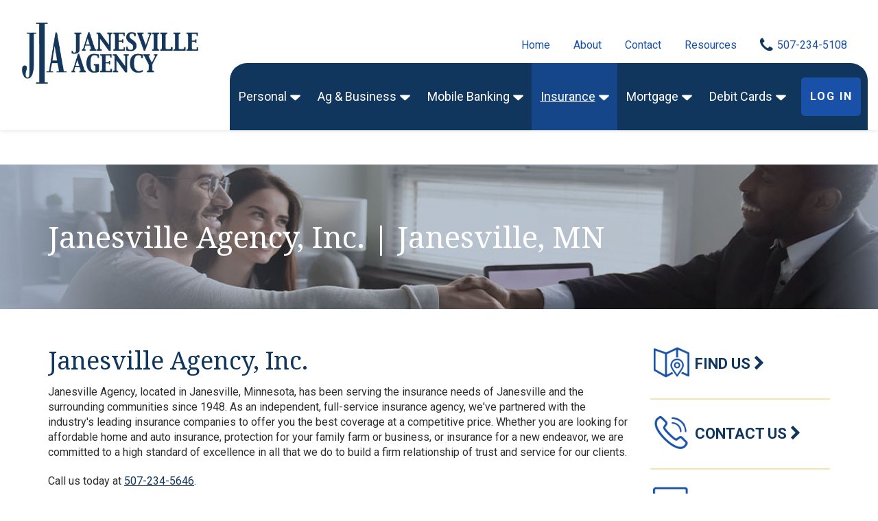

--- FILE ---
content_type: text/html; charset=UTF-8
request_url: https://www.janesvillestatebank.com/insurance.php
body_size: 7917
content:
<!DOCTYPE html>
<html lang="en">
	<head>
		<meta charset="utf-8">
        <meta name="viewport" content="width=device-width, initial-scale=1">

		<title>Janesville Agency, Inc. | Janesville, MN - Janesville State Bank</title>
		<meta name="description" content="Locally owned & operated community bank in Janesville, Minnesota. Services: Checking & Savings, Mortgages, Ag Financing, Personal & Business loans, Insurance." />
		<meta name="keywords=" content="Janesville State Bank, JSB, Community Bank, Local Bank, Small Town Bank, Financial, Bank, Minnesota, MN, Janesville, Mankato, Waseca, Waseca County, Personal Banking, Checking, Savings, Loans, Personal Loans, Business Banking, Business Loans, Ag Banking, Agriculture Banking, Agriculture Loans, Lines of Credit, Home Loans, Deposits, CDs, Certificates Of Deposit, IRA, Mobile Banking, Mobile Deposit, eStatements, Accounts, Insurance, Mortgage, Janesville Agency, Janesville Insurance Agency, Crop Insurance, Personal Insurance, Business Insurance" />

        <link href="https://fonts.googleapis.com/css2?family=Noto+Serif:wght@400;700&family=Roboto:ital,wght@0,300;0,400;0,700;1,300;1,400&display=swap" rel="stylesheet">

		<link rel="shortcut icon" href="/favicon.ico">
        <link rel="stylesheet" type="text/css" href="/inc/css/font-awesome.min.css">
        <link rel="stylesheet" type="text/css" href="/inc/css/bootstrap.min.css">
        <link rel="stylesheet" type="text/css"  href="/inc/css/main.css"/>

<script type="text/javascript">



  var _gaq = _gaq || [];

  _gaq.push(['_setAccount', 'UA-19173973-1']);

  _gaq.push(['_trackPageview']);



  (function() {

    var ga = document.createElement('script'); ga.type = 'text/javascript'; ga.async = true;

    ga.src = ('https:' == document.location.protocol ? 'https://ssl' : 'http://www') + '.google-analytics.com/ga.js';

    var s = document.getElementsByTagName('script')[0]; s.parentNode.insertBefore(ga, s);

  })();



</script>
	</head>
	<body>
        <a id="skip-to-content" class="sr-only sr-only-focusable" href="#content">Skip to main content</a>
        <div id="mobile-navigation" class=" navigation hidden">
			
            <nav class="mobile-nav">
                <ul>
                    <li class=""><a href="/" title="Home">Home</a></li>
                    <li class=""><a href="/about.php" title="About">About</a></li>
                    <li class="mobile-dropdown ">
                        <a href="#" tabindex="0" aria-expanded="false" aria-controls="subnav-personal" class="carrot">Personal</a>
                        <ul id="subnav-personal">
                            <li><a href="/personal.php" title="Overview">Overview</a></li>
                            <li><a href="/open-account.php" title="Open an Account">Open an Account</a></li>
                            <li><a href="/personal.php#checking-savings" class="inpage" title="Checking &amp; Savings">Checking &amp; Savings</a></li>
                            <li><a href="/personal.php#loans" class="inpage" title="Loans">Loans</a></li>
                        </ul>
                    </li>
                    <li class="mobile-dropdown ">
                        <a href="#"  tabindex="0" aria-expanded="false" aria-controls="subnav-ag"  class="carrot">Ag &amp; Business</a>
                        <ul id="subnav-ag">
                            <li><a href="/ag-business.php" title="Overview">Overview</a></li>
                            <li><a href="/ag-business.php#agriculture" class="inpage" title="Agriculture">Agriculture</a></li>
                            <li><a href="/ag-business.php#business" class="inpage" title="Business">Business</a></li>
                        </ul>
                    </li>
                    <li class="mobile-dropdown ">
                        <a href="#"  tabindex="0" aria-expanded="false" aria-controls="subnav-mobile"  class="carrot">Mobile Banking</a>
                        <ul id="subnav-mobile">
                            <li><a href="/mobile-banking.php" title="Overview">Overview</a></li>
                            <li><a href="https://gateway.fundsxpress.com/JSBJMN/disclosures.htm" title="Enroll Now" target="_blank">Enroll Now</a></li>
                            <li><a href="/mobile-banking.php#online-banking" class="inpage" title="Online Banking">Online Banking</a></li>
                            <li><a href="/mobile-banking.php#mobile-banking" class="inpage" title="Mobile Banking">Mobile Banking</a></li>
                            <li><a href="/mobile-banking.php#bill-pay" class="inpage" title="Bill Pay">Bill Pay</a></li> 
                            <li><a href="/mobile-banking.php#jsbsecure" class="inpage" title="Card Management">Card Management</a></li>
                            <li><a href="/mobile-banking.php#moneypass" class="inpage" title="ATM Network">ATM Network</a></li>
                        </ul>
                    </li>
					<li class="mobile-dropdown active">
                                            <a href="#" tabindex="0" aria-expanded="false" aria-controls="subnav-insurance" class="carrot">Insurance</a>
                                            <ul id="subnav-insurance">
                                                <li><a href="/insurance.php" aria-label="Insurance Overview">Overview</a></li>
                                                <li><a href="/insurance.php#contact" class="inpage" title="Contact Us">Contact Us</a></li>
                                                <li><a href="/insurance.php#agents" class="inpage" title="Insurance Agents">Agents</a></li>
												<li><a href="/insurance.php#personal" class="inpage" title="Personal Insurance">Personal</a></li>
                                                <li><a href="/insurance.php#commercial" class="inpage" title="Commercial Insurance">Commercial</a></li>
												<li><a href="/insurance.php#claims" class="inpage" title="Insurance Claims">Claims</a></li>
                                            </ul>
                                        </li>
                    <li class="mobile-dropdown ">
                        <a href="#"  tabindex="0" aria-expanded="false" aria-controls="subnav-mortgage"  class="carrot">Mortgage</a>
                        <ul id="subnav-mortgage">
                            <li><a href="/mortgage.php" title="Overview">Overview</a></li>
                            <li><a href="/mortgage.php#mortgage-loans" class="inpage" title="Home Mortgage Loans">Home Mortgage Loans</a></li>
                            <li><a href="/mortgage.php#equity-loans" class="inpage" title="Home Equity Loans">Home Equity Loans</a></li>
                        </ul>
                    </li>
                    <li class="mobile-dropdown ">
                        <a href="#"  tabindex="0" aria-expanded="false" aria-controls="subnav-debit"  class="carrot">Debit Cards</a>
                        <ul id="subnav-debit">
                            <li><a href="/debit-cards.php" title="Overview">Overview</a></li>
                            <li><a href="/debit-cards.php#card-management" title="Card Management">Card Management</a></li>
                            <li><a href="/debit-cards.php#digital-wallets" class="inpage" title="Digital Wallets">Digital Wallets</a></li>
                            <li><a href="/debit-cards.php#lost-stolen" class="inpage" title="Lost or Stolen Cards">Lost or Stolen Cards</a></li>
                        </ul>
                    </li>
                    <li class=""><a href="/resources.php" title="Resources">Resources</a></li>
                    <li class=""><a href="/contact.php" title="Contact">Contact</a></li>
                    <li class="ob-login ">
                        <a href="https://janesvillestatebank.myebanking.net" title="Online Banking Log In">Log In</a>
                    </li>
                </ul>
            </nav>
        </div>
        <div>
            <header class="header sticky" style="padding-top:0 !important;">
				<div class="page-wrapper">
<!-- <div style="margin:0 auto; text-align:center; background-color:#1851a7; "><p class="h3" style="text-transform: capitalize; font-size:1.5em; line-height:2em;"><a href="/banking-update.php" style="color:#ffffff;">Digital Banking Upgrades are now live  - Click For More Info</a></p></div>-->
                <div class="container-fluid" style="margin-top:15px;">
                    <div class="row">
                        <div class="col-xs-6 col-sm-5 col-md-3">
                            <div class="logo">
                                <a href="/" ><img src="/inc/images/JanesvilleAgency_Logo_Blue_Sm.jpg" alt="Janesville Agency Inc." /></a>
                            </div>
                        </div>
                        <div class="col-xs-6 col-sm-7 col-md-9">
                            <div class="global-nav">
                                <ul>
                                    <li class="hidden-xs hidden-sm hidden-md "><a href="/" title="Home">Home</a></li>
                                    <li class="hidden-xs hidden-sm hidden-md "><a href="/about.php" title="About">About</a></li>
                                    <li class="hidden-xs hidden-sm hidden-md "><a href="/contact.php" title="Contact">Contact</a></li>
                                    <li class="hidden-xs hidden-sm hidden-md "><a href="/resources.php" title="Resources">Resources</a></li>
                                    <li class="phone"><a href="tel:+1-507-234-5108" title="Call Us">507-234-5108</a></li>
                                </ul>
                            </div>
							
                            <div class="hidden-lg nav-toggle">
                                <a href="#" id="nav-toggle" title="Show Navigation" aria-expanded="false" aria-controls="mobile-navigation"><i id="menu-icon"  class="fa fa-bars"aria-hidden="false"></i> Menu</a>
                            </div>
                            <div id="main-navigation" class="visible-lg navigation">
                                <nav class="main-nav">
                                    <ul>
                                        <li class="nav-dropdown ">
                                            <a href="#" tabindex="0" aria-expanded="false" aria-controls="subnav-personal" class="carrot">Personal</a>
                                            <ul id="subnav-personal">
                                                <li><a href="/personal.php" aria-label="Personal Banking Overview">Overview</a></li>
                                                <li><a href="/open-account.php" title="Open an Account">Open an Account</a></li>
                                                <li><a href="/personal.php#checking-savings" title="Checking &amp; Savings">Checking &amp; Savings</a></li>
                                                <li><a href="/personal.php#loans" title="Loans">Loans</a></li>
                                            </ul>
                                        </li>
                                        <li class="nav-dropdown ">
                                            <a href="#" tabindex="0" aria-expanded="false" aria-controls="subnav-ag" class="carrot">Ag &amp; Business</a>
                                            <ul id="subnav-ag">
                                                <li><a href="/ag-business.php" aria-label="Ag and Business Overview">Overview</a></li>
                                                <li><a href="/ag-business.php#agriculture" title="Agriculture">Agriculture</a></li>
                                                <li><a href="/ag-business.php#business" title="Business">Business</a></li>
                                            </ul>
                                        </li>
                                        <li class="nav-dropdown ">
                                            <a href="#" tabindex="0" aria-expanded="false" aria-controls="subnav-mobile" class="carrot">Mobile Banking</a>
                                            <ul id="subnav-mobile">
                                                <li><a href="/mobile-banking.php" aria-label="Mobile Banking Overview">Overview</a></li>
                                                <li><a href="https://janesvillestatebank.myebanking.net/#/self-registration" title="Enroll Now" target="_blank">Enroll Now</a></li>
                                                <li><a href="/mobile-banking.php#online-banking" title="Online Banking">Online Banking</a></li>
                                                <li><a href="/mobile-banking.php#mobile-banking" title="Mobile Banking">Mobile Banking</a></li>
                                                <li><a href="/mobile-banking.php#bill-pay" title="Bill Pay">Bill Pay</a></li>
                                                <li><a href="/mobile-banking.php#jsbsecure" title="Card Management">Card Management</a></li>
                                                <li><a href="/mobile-banking.php#moneypass" title="ATM Network">ATM Network</a></li>
                                            </ul>
                                        </li>
										<li class="nav-dropdown active">
                                            <a href="#" tabindex="0" aria-expanded="false" aria-controls="subnav-insurance" class="carrot">Insurance</a>
                                            <ul id="subnav-insurance">
                                                <li><a href="/insurance.php" aria-label="Insurance Overview">Overview</a></li>
                                                <li><a href="/insurance.php#contact" title="Contact Us">Contact Us</a></li>
                                                <li><a href="/insurance.php#agents" title="Insurance Agents">Agents</a></li>
												<li><a href="/insurance.php#personal" title="Personal Insurance">Personal</a></li>
                                                <li><a href="/insurance.php#commercial" title="Commercial Insurance">Commercial</a></li>
												<li><a href="/insurance.php#claims" title="Insurance Claims">Claims</a></li>
                                            </ul>
                                        </li>
                                        <li class="nav-dropdown ">
                                            <a href="#" tabindex="0" aria-expanded="false" aria-controls="subnav-mortgage" class="carrot">Mortgage</a>
                                            <ul id="subnav-mortgage">
                                                <li><a href="/mortgage.php" aria-label="Mortgage Overview">Overview</a></li>
                                                <li><a href="/mortgage.php#mortgage-loans" title="Home Mortgage Loans">Home Mortgage Loans</a></li>
                                                <li><a href="/mortgage.php#equity-loans" title="Home Equity Loans">Home Equity Loans</a></li>
                                            </ul>
                                        </li>
                                        <li class="nav-dropdown ">
                                            <a href="#" tabindex="0" aria-expanded="false" aria-controls="subnav-debit" class="carrot">Debit Cards</a>
                                            <ul id="subnav-debit">
                                                <li><a href="/debit-cards.php" aria-label="Debit Cards Overview">Overview</a></li>
                                                <li><a href="/debit-cards.php#card-management" title="Card Management">Card Management</a></li>
                                                <li><a href="/debit-cards.php#digital-wallets" title="Digital Wallets">Digital Wallets</a></li>
                                                <li><a href="/debit-cards.php#lost-stolen" title="Lost or Stolen Cards">Lost or Stolen Cards</a></li>
                                            </ul>
                                        </li>
                                        <li class="ob-login ">

                                            <button tabindex="0" class="online-banking-toggle" title="Toggle Log In Box" aria-expanded="false" aria-controls="online-banking-fields">Log In</button>
                                            <div id="online-banking-fields" class="online-banking">
<p class="note">* Required fields.</p>
                                               <form name="McMForm" id="McMForm" method="post" target="_top" action="https://janesvillestatebank.myebanking.net">

<div id="McMUserNameDiv" class="form-group">
<label>Username *</label>
 <input name="UserName" class="form-control"  type="text" id="McMUserID"/>
</div>

<div id="McMPasswordDiv" class="form-group">
<label>Password *</label>
 <input name="Password" class="form-control" type="password" id="McMPassword"/>
</div>
<ul>
<li id="McMForgotUserNameDiv">
<a href="https://janesvillestatebank.myebanking.net/#/forgot-username">Forgot username</a>
</li>
<li id="McMForgotPasswordDiv">
<a href="https://janesvillestatebank.myebanking.net/#/forgot-password">Forgot password</a>
</li>
<li >
<a href="https://janesvillestatebank.myebanking.net/#/self-registration">Enroll Now</a>
</li>
</ul>
<div id="McMLoginButtonDiv">
<input type="submit" name="Submit" class="btn-blue" value="Login"/>
</div>
</form>
                                            </div>
                                        </li>
                                    </ul>
                                </nav>
                            </div>
                        </div>
                    </div>
                </div>

					</div>
            </header>
            <div id="content" class="insurance">
<section class="hero insurance">
	<div class="header">
		<div class="container">
			<div class="row">
				<div class="col-xs-12">
					<h1>Janesville Agency, Inc. | Janesville, MN</h1>
				</div>
			</div>
		</div>
	</div>
</section>
<section>
	<div class="container">
        <div class="row">
            <div class="col-xs-12 col-sm-8 col-lg-9">
                <h2>Janesville Agency, Inc.</h2>
                <p>Janesville Agency, located in Janesville, Minnesota, has been serving the insurance needs of Janesville and the surrounding communities since 1948. As an independent, full-service insurance agency, we've partnered with the industry's leading insurance companies to offer you the best coverage at a competitive price. Whether you are looking for affordable home and auto insurance, protection for your family farm or business, or insurance for a new endeavor, we are committed to a high standard of excellence in all that we do to build a firm relationship of trust and service for our clients.</p>
				<p>Call us today at <a href="tel:507-234-5646">507-234-5646</a>.</p>
            </div>
            <div class="col-xs-12 col-sm-4 col-lg-3">
                <ul class="insurance-links">
                    <li><a href="javascript://" class="find" onclick="ConfirmLeaveSite('http://maps.google.com/maps?f=d&amp;source=s_d&amp;saddr=&amp;daddr=Janesville+State+Bank,+Janesville,+Minnesota+56048');" title="Find Us">Find Us <i class="fa fa-chevron-right" aria-hidden="true"></i></a></li>
                    <li><a href="insurance.php#insurance-contact" class="contact" title="Contact Us">Contact Us <i class="fa fa-chevron-right" aria-hidden="true"></i></a></li>
                    <li><a href="javascript://" class="follow" onclick="ConfirmLeaveSite('https://www.facebook.com/JanesvilleAgency');" title="Follow Us">Follow Us <i class="fa fa-chevron-right" aria-hidden="true"></i></a></li>
                </ul>
            </div>
        </div>
		<hr />
		<div class="row">
		  <div class="col-xs-12">
		    <div class="center"> <br>
		      <h2 id="agents">Agents</h2>
		      <p>Our commitment to you, our customer, is to make you feel comfortable with your insurance purchase. From educating and determining your insurance needs to quick responses for your important questions, we are here for you.</p>
	        </div>
		    <div class="row">
                <div class="col-xs-12 col-sm-6 col-md-3 col-md-offset-2">
                    <div class="insurance-agent"> <img src="/inc/images/img_julieo.jpg" title="Julie Olson" />
                        <h3 class="h4"><a href="mailto:julieo@janesvilleagency.com" title="Email Julie">Julie Olson</a></h3>
                        Agency Manager<br />
                        MN License #40585326<br />
                        Since 2016</p>
                    </div>
	            </div>
		        <div class="col-xs-12 col-sm-6 col-md-3 col-md-offset-2">
                    <div class="insurance-agent"> <img src="/inc/images/img_regan.jpg" title="Regan Asselin" />
                        <h3 class="h4"><a href="mailto:regana@janesvilleagency.com" title="Email Regan">Regan Asselin</a></h3>
                            Junior Agent<br />
                            MN License #40985889<br />
                            Since 2025</p>
	                </div>
                </div>
	        </div>
		    <hr />
		    <h2 id="personal">Personal</h2>
		    <p>Life has a way of throwing surprises at you when you least expect it. Protecting yourself and your family with proper insurance is a great way to secure your future and give you peace of mind to manage the uncertainties of life. We know choosing the right insurance can be stressful; we'll help you look at the big picture to safeguard what's most important to you.</p>
		    <div class="insurance-cta-list">
		      <div class="row">
		        <div class="col-xs-12 col-sm-6 col-md-4">
		          <div class="bg-blue insurance-cta feature">
		            <h3 class="h4">Home</h3>
		            <p>Whether it's your first home, seasonal cabin, apartment or condo - we offer coverage options for your home and personal property.</p>
		            <img src="/inc/images/icon_home.png" title="Home" /> </div>
	            </div>
		        <div class="col-xs-12 col-sm-6 col-md-4">
		          <div class="bg-blue insurance-cta feature">
		            <h3 class="h4">Farm</h3>
		            <p>From hobby farms to large operations, we can build a comprehensive package to protect your home, income, and livelihood.</p>
		            <img src="/inc/images/icon_farm.png" title="Farm" /> </div>
	            </div>
		        <div class="col-xs-12 col-sm-6 col-md-4">
		          <div class="bg-blue insurance-cta feature">
		            <h3 class="h4">Auto</h3>
		            <p>Looking to insure your car? Your truck? Motorcycle?</p>
		            <p>We can help!</p>
		            <img src="/inc/images/icon_car.png" title="Auto" /> </div>
	            </div>
		        <div class="col-xs-12 col-sm-6 col-md-4">
		          <div class="bg-blue insurance-cta feature">
		            <h3 class="h4">Umbrella</h3>
		            <p>Additional liability protection against expensive lawsuits beyond your basic policies.</p>
		            <img src="/inc/images/icon_umbrella.png" title="Umbrella" /> </div>
	            </div>
		        <div class="col-xs-12 col-sm-6 col-md-4">
		          <div class="bg-blue insurance-cta feature">
		            <h3 class="h4">Recreational Vehicles</h3>
		            <p>From the lake to the trails – coverage specially designed for your ATVs, golf carts and watercraft.</p>
		            <img src="/inc/images/icon_motorcycle.png" title="Recreational Vehicles" /> </div>
	            </div>
		        <div class="col-xs-12 col-sm-6 col-md-4">
		          <div class="bg-blue insurance-cta feature">
		            <h3 class="h4">Life &amp; Health</h3>
		            <p>We'll help you find the right Universal, Whole, or Term Life policy for you.<br />
		              Offering health insurance options for you and your family now and into retirement.</p>
		            <img src="/inc/images/icon_family.png" title="Life & Health" /> </div>
	            </div>
	          </div>
	        </div>
		    <p class="center"><a href="#contact" class="btn-blue" title="Contact Us">Contact Us</a></p>
		    <hr />
		    <h2 id="commercial">Commercial</h2>
		    <p>You want to provide your customers with the best in products and services. Why should you want anything else when it comes to protecting your business and employees? Insurance for your business can help protect against expenses related to property damage, liability claims, data breaches, or an employee who has become hurt or ill due to their job.  You can count on us to give you a complete evaluation of the right coverages for your business, as well as prompt everyday service to keep your business running smoothly.</p>
		    <div class="insurance-cta-list">
		      <div class="row">
		        <div class="col-xs-12 col-sm-6 col-md-4">
		          <div class="bg-blue insurance-cta feature">
		            <h3 class="h4">Property &amp; Casualty</h3>
		            <p>Specialized coverage to protect your large or small business and autos.</p>
		            <img src="/inc/images/icon_business.png" title="Property & Casualty" /> </div>
	            </div>
		        <div class="col-xs-12 col-sm-6 col-md-4">
		          <div class="bg-blue insurance-cta feature">
		            <h3 class="h4">Employee Benefits</h3>
		            <p>Group Health and Dental<br />
		              Accident Insurance<br />
		              Disability Protection<br />
		              Group Term Life</p>
		            <img src="/inc/images/icon_employee.png" title="Employee Benefits" /> </div>
	            </div>
		        <div class="col-xs-12 col-sm-6 col-md-4">
		          <div class="bg-blue insurance-cta feature">
		            <h3 class="h4">Bonds</h3>
		            <p>Providing financial strength to back your business.</p>
		            <img src="/inc/images/icon_bonds.png" title="Bonds" /> </div>
	            </div>
	          </div>
	        </div>
		    <p class="center"><a href="#contact" class="btn-blue" title="Contact Us">Contact Us</a></p>
		    <hr />
		    <h2 id="claims">Claims</h2>
		<br>
		    <h3>How to submit a claim</h3>
		    <ul>
		      <li><a href="#agents">Contact us with any questions or to get a claim started.</a></li>
		      <li>For after-hours emergencies, please feel free to contact your carrier to file a claim.</li>
	        </ul>
		<br>
		    <h3>Auto Insurance Claims</h3>
		    <ul>
		      <li>Make sure everyone is ok and call 911 if necessary.</li>
		      <li>The key information to exchange with another party in the event of an accident is name, address, phone number, driver license number, license plate number of the vehicles involved, and auto insurance company and policy number.</li>
		      <li>Do not discuss the accident or admit fault.</li>
	        </ul>
		<br>
		    <h3>Property Damage &amp; Other Losses</h3>
		    <ul>
		      <li>It's best to report damage or loss to your agent as soon as possible.</li>
		      <li>Take necessary precautions to protect your property from further damage.</li>
		      <li>If possible, take photographs of damaged items.</li>
		      <li>If there are witnesses, obtain names and addresses.</li>
		      <li>Keep receipts for all expenses incurred.</li>
	        </ul>
			  <hr />
		    <h4>Legal</h4>
		    <p>Coverage cannot be bound or changed by voicemail, email, or fax and is not effective until confirmed directly with a licensed agent.</p>
		    <p>This product is not a deposit or other obligation of, or guaranteed by, the Janesville State Bank.</p>
		    <p>This product is not insured by the Federal Deposit Insurance Corporation.</p>
            <p>This product is subject to investment risks, including possible loss of the principle amount invested.</p>
		    <p class="disclaimer">* Flood insurance may be issued by a federal agency.</p>
		    <hr />
		    <div class="row">
		      <div class="col-xs-12 col-sm-8">
		        <h3>Insurance Partners</h3>
		        <p>As a <a href="javascript://" onclick="ConfirmLeaveSite('https://www.trustedchoice.com/');" title="Trusted Choice Independent Insurance Agent">Trusted Choice Independent Insurance Agent</a>, Janesville Agency has developed partnerships with multiple carriers allowing us to design a complete insurance package for your personal & commercial insurance needs.</p>
	          </div>
		      <div class="col-xs-12 col-sm-4">
		        <p style="text-align: right;"><img src="/inc/images/logo_trusted-choice.jpg" title="Trusted Choice Independent Insurance Agents" /></p>
	          </div>
	        </div>
		    <ul class="insurance-partners">
		      <li><a href="javascript://" onclick="ConfirmLeaveSite('https://www.amig.com/customer/');" title="American Modern">American Modern ></a></li>
		      <li><a href="javascript://" onclick="ConfirmLeaveSite('https://www.berkleyclassics.com/');" title="Berkley Classics">Berkley Classics ></a></li>
		      <li><a href="javascript://" onclick="ConfirmLeaveSite('https://www.bluecrossmn.com/');" title="Blue Cross Blue Shield">Blue Cross Blue Shield ></a></li>
		      <li>CNA Surety</li>
		      <li><a href="javascript://" onclick="ConfirmLeaveSite('https://www.deltadentalmn.org/shop/index.html?ab=1A');" title="Delta Dental">Delta Dental ></a></li>
		      <li><a href="javascript://" onclick="ConfirmLeaveSite('https://www.emcins.com/');" title="EMC Insurance Companies">EMC Insurance Companies ></a></li>
		      <li>Erickson-Larsen, Inc</li>
		      <li><a href="javascript://" onclick="ConfirmLeaveSite('https://www.healthpartners.com/hp/insurance/');" title="Health Partners">Health Partners ></a></li>
		      <li>K&amp;K Insurance Group</li>
		      <li><a href="javascript://" onclick="ConfirmLeaveSite('https://mcphersonminnlake.com/');" title="McPherson Minn Lake Mutual">McPherson Minn Lake Mutual ></a></li>
		      <li><a href="javascript://" onclick="ConfirmLeaveSite('https://www.medica.com/');" title="Medica">Medica ></a></li>
		      <li><a href="javascript://" onclick="ConfirmLeaveSite('https://midstatewaseca.com/');" title="MidState Mutual">MidState Mutual ></a></li>
		      <li><a href="javascript://" onclick="ConfirmLeaveSite('https://www.northstarmutual.com/');" title="North Star Mutual">North Star Mutual ></a></li>
		      <li><a href="javascript://" onclick="ConfirmLeaveSite('https://www.progressive.com/');" title="">Progressive ></a></li>
		      <li><a href="javascript://" onclick="ConfirmLeaveSite('https://www.rammutual.com/Policyholders/Account/Login?returnUrl=%2fPolicyholders%2fHome');" title="RAM Mutual">RAM Mutual ></a></li>
		      <li><a href="javascript://" onclick="ConfirmLeaveSite('https://www.reliancestandard.com/home/');" title="Reliance Standard Life Ins">Reliance Standard Life Ins ></a></li>
		      <li>Risk Placement Services</li>
			<li><a href="javascript://" onclick="ConfirmLeaveSite('https://www.safeco.com/');" title="Safeco">Safeco ></a></li>
		      <li><a href="javascript://" onclick="ConfirmLeaveSite('https://www.sfmic.com/');" title="SFM">SFM ></a></li>
		      
		      <li><a href="javascript://" onclick="ConfirmLeaveSite('https://www.superiorpoint.com/');" title="Superior Point">Superior Point ></a></li>
	        </ul>
	      </div>
	  </div>
		<br>
		<div class="row">
			<div class="col-xs-12">
                <div class="bg-blue insurance-form">
                    <h2 id="contact">Contact Us</h2>
                    <p>Interested in obtaining a quote or just have a general question? Drop us a line and we will get back to you promptly.</p>
					<p>For security reasons, your request should not contain confidential information, such as your social security number, PIN or account numbers.</p>

                    
                    
                    <form method="post" name="quoteForm" id="quoteForm" action="/insurance.php#contact">
                        <div class="row">
                            <div class="col-xs-12">
                                <p class="disclaimer">* Required fields.</p>
                            </div>
                        </div>
                        <div class="row">
                            <div class="col-xs-12 col-sm-6">
                                <div class="form-group">
                                    <label for="first_name">First Name *</label>
                                    <input type="text" name="first_name" id="first_name" value="" class="form-control" required />
                                </div>
                            </div>
                            <div class="col-xs-12 col-sm-6">
                                <div class="form-group">
                                    <label for="last_name">Last Name *</label>
                                    <input type="text" name="last_name" id="last_name" value="" class="form-control" required />
                                </div>
                            </div>
                        </div>
                        <div class="row">
                            <div class="col-xs-12 col-sm-6">
                                <div class="form-group">
                                    <label for="email">Email *</label>
                                    <input type="email" name="email" id="email" value="" class="form-control" required  />
                                </div>
                            </div>
                            <div class="col-xs-12 col-sm-6">
                                <div class="form-group">
                                    <label for="phone">Phone Number *</label>
                                    <input type="text" name="phone" id="phone" value="" class="form-control" required  />
                                </div>
                            </div>
                        </div>
                        <div class="row">
                            <div class="col-xs-12 col-sm-4">
                                <div class="form-group">
                                    <label for="reason">Reason for contacting us *</label>
                                    <select name="reason" id="reason" class="form-control" required>
                                        <option>Select One</option>
                                        <option value="Auto Insurance" >Auto Insurance</option>
                                        <option value="Home Insurance" >Home Insurance</option>
                                        <option value="Billing Question" >Billing Question</option>
                                        <option value="Business/Farm Insurance" >Business/Farm Insurance</option>
                                        <option value="Claims Question" >Claims Question</option>
                                        <option value="Other" >Other</option>
                                    </select>
                                </div>
                            </div>
                            <div class="col-xs-12 col-sm-8">
                                <div class="form-group">
                                    <label for="message">Additional Comments *</label>
                                    <p class="disclaimer">We want to keep your information secure. Please don't include sensitive personal information such as social security number, credit/debit card number, or health/medical information when you give us details below.</p>
                                    <textarea name="message" id="message" class="form-control" required></textarea>
                                </div>
                            </div>
                        </div>
                        <div class="row">
                            <div class="col-xs-12">
                                <div class="form-group">
                                    <div class="g-recaptcha" data-sitekey="6LdhKagZAAAAAKe5pQ88WaPVRvDml5XqWZbItN4h"></div>
                                </div>
                            </div>
                        </div>
                        <button type="submit" name="submit" value="Submit" class="btn-blue">Submit</button>
                    </form>
                </div>
            </div>
		</div>
</div>
</section>
<section class="insurance-contact bg-blue-full">
    <div class="container">
        <div class="row">
            <div class="col-xs-12">
                <h2 id="insurance-contact">Contact Us</h2>
            </div>
        </div>
        <div class="row">
            <div class="col-xs-12 col-sm-6">
                <p>Hours: Monday-Friday 8:30-4:00 or by appointment</p>
                <p>Phone: <a href="tel:+1-507-234-5646" title="Call Us">507-234-5646</a></p>
                <p>Fax: 507-234-2191</p>
                <p>Location: <a href="javascript://" onclick="ConfirmLeaveSite('http://maps.google.com/maps?f=d&amp;source=s_d&amp;saddr=&amp;daddr=Janesville+State+Bank,+Janesville,+Minnesota+56048');" title="Google Maps">201 N Main St, PO Box 369, Janesville, MN 56048</a></p>
            </div>
            <div class="col-xs-12 col-sm-6">
                <p><a href="#contact" class="btn-blue" title="Contact Us">Contact Us</a></p>
                <p class="disclaimer">Disclaimer: Coverage cannot be bound or changed by voicemail,  email or fax and is not effective until confirmed directly with a licensed agent. </p>
            </div>
        </div>
    </div>
</section>

            </div>
            <footer class="footer">
                <div class="container">
                    <div class="row">
                        <div class="col-xs-12 ">
                            <div class="footer-logo">
                                <a href="/" title="Home"><img src="/inc/images/footer-logo.png" width="212" alt="Janesville State Bank" /></a>
                            </div>
                        </div>
                                            </div>
                    <div class="row">
                        <div class="col-xs-12">
                            <hr class="footerhr">
                        </div>
                    </div>
                    <div class="row">
                        <div class="col-xs-12 col-sm-6 col-md-9">
                            <nav class="footer-nav">
                                <ul>
                                    <li class=""><a href="/contact.php" title="Contact">Contact</a></li>
                                    <li><a href="/privacy-policy.php">Privacy Policy</a></li>
				    <li><a href="/CRA_public-file.pdf" target="_blank">CRA File</a></li>
                                    <li class=""><a href="/sitemap.php" title="Sitemap">Sitemap</a></li>
                                </ul>
                            </nav>
                            <div class="copyright">
                                <ul>
                                    <li>Copyright 2026 Janesville State Bank</li>
                                    <li>All Rights Reserved</li>
                                    <li>Website Designed & Maintained by <a href="javascript://" onclick="ConfirmLeaveSite('https://www.studio-78.com/');" title="Studio 78">Studio 78</a></li>
                                </ul>
                            </div>
                        </div>
                        <div class="col-xs-12 col-sm-6 col-md-3">
                            <ul class="social">
                                <li class="phone"><a href="tel:+1-507-234-5108" title="Call Us">507-234-5108</a></li>
                                <li><a href="javascript://" onclick="ConfirmLeaveSite('https://www.facebook.com/JanesvilleStateBank/');" title="Facebook"><img src="/inc/images/icon_facebook.png" alt="Facebook" /></a></li>
                            </ul>
                        </div>
                    </div>
                </div>
            </footer>
        </div>

		<script src="/inc/js/jquery.min.js"></script>
		<script src="/inc/js/bootstrap.min.js"></script>
        <script src="/inc/js/imagesloaded.pkgd.js"></script>
				<script src="/inc/js/init.js"></script>
		<script src="https://www.google.com/recaptcha/api.js"></script>
	</body>
</html>

--- FILE ---
content_type: text/html; charset=utf-8
request_url: https://www.google.com/recaptcha/api2/anchor?ar=1&k=6LdhKagZAAAAAKe5pQ88WaPVRvDml5XqWZbItN4h&co=aHR0cHM6Ly93d3cuamFuZXN2aWxsZXN0YXRlYmFuay5jb206NDQz&hl=en&v=PoyoqOPhxBO7pBk68S4YbpHZ&size=normal&anchor-ms=20000&execute-ms=30000&cb=12fr3u8fvlmy
body_size: 49369
content:
<!DOCTYPE HTML><html dir="ltr" lang="en"><head><meta http-equiv="Content-Type" content="text/html; charset=UTF-8">
<meta http-equiv="X-UA-Compatible" content="IE=edge">
<title>reCAPTCHA</title>
<style type="text/css">
/* cyrillic-ext */
@font-face {
  font-family: 'Roboto';
  font-style: normal;
  font-weight: 400;
  font-stretch: 100%;
  src: url(//fonts.gstatic.com/s/roboto/v48/KFO7CnqEu92Fr1ME7kSn66aGLdTylUAMa3GUBHMdazTgWw.woff2) format('woff2');
  unicode-range: U+0460-052F, U+1C80-1C8A, U+20B4, U+2DE0-2DFF, U+A640-A69F, U+FE2E-FE2F;
}
/* cyrillic */
@font-face {
  font-family: 'Roboto';
  font-style: normal;
  font-weight: 400;
  font-stretch: 100%;
  src: url(//fonts.gstatic.com/s/roboto/v48/KFO7CnqEu92Fr1ME7kSn66aGLdTylUAMa3iUBHMdazTgWw.woff2) format('woff2');
  unicode-range: U+0301, U+0400-045F, U+0490-0491, U+04B0-04B1, U+2116;
}
/* greek-ext */
@font-face {
  font-family: 'Roboto';
  font-style: normal;
  font-weight: 400;
  font-stretch: 100%;
  src: url(//fonts.gstatic.com/s/roboto/v48/KFO7CnqEu92Fr1ME7kSn66aGLdTylUAMa3CUBHMdazTgWw.woff2) format('woff2');
  unicode-range: U+1F00-1FFF;
}
/* greek */
@font-face {
  font-family: 'Roboto';
  font-style: normal;
  font-weight: 400;
  font-stretch: 100%;
  src: url(//fonts.gstatic.com/s/roboto/v48/KFO7CnqEu92Fr1ME7kSn66aGLdTylUAMa3-UBHMdazTgWw.woff2) format('woff2');
  unicode-range: U+0370-0377, U+037A-037F, U+0384-038A, U+038C, U+038E-03A1, U+03A3-03FF;
}
/* math */
@font-face {
  font-family: 'Roboto';
  font-style: normal;
  font-weight: 400;
  font-stretch: 100%;
  src: url(//fonts.gstatic.com/s/roboto/v48/KFO7CnqEu92Fr1ME7kSn66aGLdTylUAMawCUBHMdazTgWw.woff2) format('woff2');
  unicode-range: U+0302-0303, U+0305, U+0307-0308, U+0310, U+0312, U+0315, U+031A, U+0326-0327, U+032C, U+032F-0330, U+0332-0333, U+0338, U+033A, U+0346, U+034D, U+0391-03A1, U+03A3-03A9, U+03B1-03C9, U+03D1, U+03D5-03D6, U+03F0-03F1, U+03F4-03F5, U+2016-2017, U+2034-2038, U+203C, U+2040, U+2043, U+2047, U+2050, U+2057, U+205F, U+2070-2071, U+2074-208E, U+2090-209C, U+20D0-20DC, U+20E1, U+20E5-20EF, U+2100-2112, U+2114-2115, U+2117-2121, U+2123-214F, U+2190, U+2192, U+2194-21AE, U+21B0-21E5, U+21F1-21F2, U+21F4-2211, U+2213-2214, U+2216-22FF, U+2308-230B, U+2310, U+2319, U+231C-2321, U+2336-237A, U+237C, U+2395, U+239B-23B7, U+23D0, U+23DC-23E1, U+2474-2475, U+25AF, U+25B3, U+25B7, U+25BD, U+25C1, U+25CA, U+25CC, U+25FB, U+266D-266F, U+27C0-27FF, U+2900-2AFF, U+2B0E-2B11, U+2B30-2B4C, U+2BFE, U+3030, U+FF5B, U+FF5D, U+1D400-1D7FF, U+1EE00-1EEFF;
}
/* symbols */
@font-face {
  font-family: 'Roboto';
  font-style: normal;
  font-weight: 400;
  font-stretch: 100%;
  src: url(//fonts.gstatic.com/s/roboto/v48/KFO7CnqEu92Fr1ME7kSn66aGLdTylUAMaxKUBHMdazTgWw.woff2) format('woff2');
  unicode-range: U+0001-000C, U+000E-001F, U+007F-009F, U+20DD-20E0, U+20E2-20E4, U+2150-218F, U+2190, U+2192, U+2194-2199, U+21AF, U+21E6-21F0, U+21F3, U+2218-2219, U+2299, U+22C4-22C6, U+2300-243F, U+2440-244A, U+2460-24FF, U+25A0-27BF, U+2800-28FF, U+2921-2922, U+2981, U+29BF, U+29EB, U+2B00-2BFF, U+4DC0-4DFF, U+FFF9-FFFB, U+10140-1018E, U+10190-1019C, U+101A0, U+101D0-101FD, U+102E0-102FB, U+10E60-10E7E, U+1D2C0-1D2D3, U+1D2E0-1D37F, U+1F000-1F0FF, U+1F100-1F1AD, U+1F1E6-1F1FF, U+1F30D-1F30F, U+1F315, U+1F31C, U+1F31E, U+1F320-1F32C, U+1F336, U+1F378, U+1F37D, U+1F382, U+1F393-1F39F, U+1F3A7-1F3A8, U+1F3AC-1F3AF, U+1F3C2, U+1F3C4-1F3C6, U+1F3CA-1F3CE, U+1F3D4-1F3E0, U+1F3ED, U+1F3F1-1F3F3, U+1F3F5-1F3F7, U+1F408, U+1F415, U+1F41F, U+1F426, U+1F43F, U+1F441-1F442, U+1F444, U+1F446-1F449, U+1F44C-1F44E, U+1F453, U+1F46A, U+1F47D, U+1F4A3, U+1F4B0, U+1F4B3, U+1F4B9, U+1F4BB, U+1F4BF, U+1F4C8-1F4CB, U+1F4D6, U+1F4DA, U+1F4DF, U+1F4E3-1F4E6, U+1F4EA-1F4ED, U+1F4F7, U+1F4F9-1F4FB, U+1F4FD-1F4FE, U+1F503, U+1F507-1F50B, U+1F50D, U+1F512-1F513, U+1F53E-1F54A, U+1F54F-1F5FA, U+1F610, U+1F650-1F67F, U+1F687, U+1F68D, U+1F691, U+1F694, U+1F698, U+1F6AD, U+1F6B2, U+1F6B9-1F6BA, U+1F6BC, U+1F6C6-1F6CF, U+1F6D3-1F6D7, U+1F6E0-1F6EA, U+1F6F0-1F6F3, U+1F6F7-1F6FC, U+1F700-1F7FF, U+1F800-1F80B, U+1F810-1F847, U+1F850-1F859, U+1F860-1F887, U+1F890-1F8AD, U+1F8B0-1F8BB, U+1F8C0-1F8C1, U+1F900-1F90B, U+1F93B, U+1F946, U+1F984, U+1F996, U+1F9E9, U+1FA00-1FA6F, U+1FA70-1FA7C, U+1FA80-1FA89, U+1FA8F-1FAC6, U+1FACE-1FADC, U+1FADF-1FAE9, U+1FAF0-1FAF8, U+1FB00-1FBFF;
}
/* vietnamese */
@font-face {
  font-family: 'Roboto';
  font-style: normal;
  font-weight: 400;
  font-stretch: 100%;
  src: url(//fonts.gstatic.com/s/roboto/v48/KFO7CnqEu92Fr1ME7kSn66aGLdTylUAMa3OUBHMdazTgWw.woff2) format('woff2');
  unicode-range: U+0102-0103, U+0110-0111, U+0128-0129, U+0168-0169, U+01A0-01A1, U+01AF-01B0, U+0300-0301, U+0303-0304, U+0308-0309, U+0323, U+0329, U+1EA0-1EF9, U+20AB;
}
/* latin-ext */
@font-face {
  font-family: 'Roboto';
  font-style: normal;
  font-weight: 400;
  font-stretch: 100%;
  src: url(//fonts.gstatic.com/s/roboto/v48/KFO7CnqEu92Fr1ME7kSn66aGLdTylUAMa3KUBHMdazTgWw.woff2) format('woff2');
  unicode-range: U+0100-02BA, U+02BD-02C5, U+02C7-02CC, U+02CE-02D7, U+02DD-02FF, U+0304, U+0308, U+0329, U+1D00-1DBF, U+1E00-1E9F, U+1EF2-1EFF, U+2020, U+20A0-20AB, U+20AD-20C0, U+2113, U+2C60-2C7F, U+A720-A7FF;
}
/* latin */
@font-face {
  font-family: 'Roboto';
  font-style: normal;
  font-weight: 400;
  font-stretch: 100%;
  src: url(//fonts.gstatic.com/s/roboto/v48/KFO7CnqEu92Fr1ME7kSn66aGLdTylUAMa3yUBHMdazQ.woff2) format('woff2');
  unicode-range: U+0000-00FF, U+0131, U+0152-0153, U+02BB-02BC, U+02C6, U+02DA, U+02DC, U+0304, U+0308, U+0329, U+2000-206F, U+20AC, U+2122, U+2191, U+2193, U+2212, U+2215, U+FEFF, U+FFFD;
}
/* cyrillic-ext */
@font-face {
  font-family: 'Roboto';
  font-style: normal;
  font-weight: 500;
  font-stretch: 100%;
  src: url(//fonts.gstatic.com/s/roboto/v48/KFO7CnqEu92Fr1ME7kSn66aGLdTylUAMa3GUBHMdazTgWw.woff2) format('woff2');
  unicode-range: U+0460-052F, U+1C80-1C8A, U+20B4, U+2DE0-2DFF, U+A640-A69F, U+FE2E-FE2F;
}
/* cyrillic */
@font-face {
  font-family: 'Roboto';
  font-style: normal;
  font-weight: 500;
  font-stretch: 100%;
  src: url(//fonts.gstatic.com/s/roboto/v48/KFO7CnqEu92Fr1ME7kSn66aGLdTylUAMa3iUBHMdazTgWw.woff2) format('woff2');
  unicode-range: U+0301, U+0400-045F, U+0490-0491, U+04B0-04B1, U+2116;
}
/* greek-ext */
@font-face {
  font-family: 'Roboto';
  font-style: normal;
  font-weight: 500;
  font-stretch: 100%;
  src: url(//fonts.gstatic.com/s/roboto/v48/KFO7CnqEu92Fr1ME7kSn66aGLdTylUAMa3CUBHMdazTgWw.woff2) format('woff2');
  unicode-range: U+1F00-1FFF;
}
/* greek */
@font-face {
  font-family: 'Roboto';
  font-style: normal;
  font-weight: 500;
  font-stretch: 100%;
  src: url(//fonts.gstatic.com/s/roboto/v48/KFO7CnqEu92Fr1ME7kSn66aGLdTylUAMa3-UBHMdazTgWw.woff2) format('woff2');
  unicode-range: U+0370-0377, U+037A-037F, U+0384-038A, U+038C, U+038E-03A1, U+03A3-03FF;
}
/* math */
@font-face {
  font-family: 'Roboto';
  font-style: normal;
  font-weight: 500;
  font-stretch: 100%;
  src: url(//fonts.gstatic.com/s/roboto/v48/KFO7CnqEu92Fr1ME7kSn66aGLdTylUAMawCUBHMdazTgWw.woff2) format('woff2');
  unicode-range: U+0302-0303, U+0305, U+0307-0308, U+0310, U+0312, U+0315, U+031A, U+0326-0327, U+032C, U+032F-0330, U+0332-0333, U+0338, U+033A, U+0346, U+034D, U+0391-03A1, U+03A3-03A9, U+03B1-03C9, U+03D1, U+03D5-03D6, U+03F0-03F1, U+03F4-03F5, U+2016-2017, U+2034-2038, U+203C, U+2040, U+2043, U+2047, U+2050, U+2057, U+205F, U+2070-2071, U+2074-208E, U+2090-209C, U+20D0-20DC, U+20E1, U+20E5-20EF, U+2100-2112, U+2114-2115, U+2117-2121, U+2123-214F, U+2190, U+2192, U+2194-21AE, U+21B0-21E5, U+21F1-21F2, U+21F4-2211, U+2213-2214, U+2216-22FF, U+2308-230B, U+2310, U+2319, U+231C-2321, U+2336-237A, U+237C, U+2395, U+239B-23B7, U+23D0, U+23DC-23E1, U+2474-2475, U+25AF, U+25B3, U+25B7, U+25BD, U+25C1, U+25CA, U+25CC, U+25FB, U+266D-266F, U+27C0-27FF, U+2900-2AFF, U+2B0E-2B11, U+2B30-2B4C, U+2BFE, U+3030, U+FF5B, U+FF5D, U+1D400-1D7FF, U+1EE00-1EEFF;
}
/* symbols */
@font-face {
  font-family: 'Roboto';
  font-style: normal;
  font-weight: 500;
  font-stretch: 100%;
  src: url(//fonts.gstatic.com/s/roboto/v48/KFO7CnqEu92Fr1ME7kSn66aGLdTylUAMaxKUBHMdazTgWw.woff2) format('woff2');
  unicode-range: U+0001-000C, U+000E-001F, U+007F-009F, U+20DD-20E0, U+20E2-20E4, U+2150-218F, U+2190, U+2192, U+2194-2199, U+21AF, U+21E6-21F0, U+21F3, U+2218-2219, U+2299, U+22C4-22C6, U+2300-243F, U+2440-244A, U+2460-24FF, U+25A0-27BF, U+2800-28FF, U+2921-2922, U+2981, U+29BF, U+29EB, U+2B00-2BFF, U+4DC0-4DFF, U+FFF9-FFFB, U+10140-1018E, U+10190-1019C, U+101A0, U+101D0-101FD, U+102E0-102FB, U+10E60-10E7E, U+1D2C0-1D2D3, U+1D2E0-1D37F, U+1F000-1F0FF, U+1F100-1F1AD, U+1F1E6-1F1FF, U+1F30D-1F30F, U+1F315, U+1F31C, U+1F31E, U+1F320-1F32C, U+1F336, U+1F378, U+1F37D, U+1F382, U+1F393-1F39F, U+1F3A7-1F3A8, U+1F3AC-1F3AF, U+1F3C2, U+1F3C4-1F3C6, U+1F3CA-1F3CE, U+1F3D4-1F3E0, U+1F3ED, U+1F3F1-1F3F3, U+1F3F5-1F3F7, U+1F408, U+1F415, U+1F41F, U+1F426, U+1F43F, U+1F441-1F442, U+1F444, U+1F446-1F449, U+1F44C-1F44E, U+1F453, U+1F46A, U+1F47D, U+1F4A3, U+1F4B0, U+1F4B3, U+1F4B9, U+1F4BB, U+1F4BF, U+1F4C8-1F4CB, U+1F4D6, U+1F4DA, U+1F4DF, U+1F4E3-1F4E6, U+1F4EA-1F4ED, U+1F4F7, U+1F4F9-1F4FB, U+1F4FD-1F4FE, U+1F503, U+1F507-1F50B, U+1F50D, U+1F512-1F513, U+1F53E-1F54A, U+1F54F-1F5FA, U+1F610, U+1F650-1F67F, U+1F687, U+1F68D, U+1F691, U+1F694, U+1F698, U+1F6AD, U+1F6B2, U+1F6B9-1F6BA, U+1F6BC, U+1F6C6-1F6CF, U+1F6D3-1F6D7, U+1F6E0-1F6EA, U+1F6F0-1F6F3, U+1F6F7-1F6FC, U+1F700-1F7FF, U+1F800-1F80B, U+1F810-1F847, U+1F850-1F859, U+1F860-1F887, U+1F890-1F8AD, U+1F8B0-1F8BB, U+1F8C0-1F8C1, U+1F900-1F90B, U+1F93B, U+1F946, U+1F984, U+1F996, U+1F9E9, U+1FA00-1FA6F, U+1FA70-1FA7C, U+1FA80-1FA89, U+1FA8F-1FAC6, U+1FACE-1FADC, U+1FADF-1FAE9, U+1FAF0-1FAF8, U+1FB00-1FBFF;
}
/* vietnamese */
@font-face {
  font-family: 'Roboto';
  font-style: normal;
  font-weight: 500;
  font-stretch: 100%;
  src: url(//fonts.gstatic.com/s/roboto/v48/KFO7CnqEu92Fr1ME7kSn66aGLdTylUAMa3OUBHMdazTgWw.woff2) format('woff2');
  unicode-range: U+0102-0103, U+0110-0111, U+0128-0129, U+0168-0169, U+01A0-01A1, U+01AF-01B0, U+0300-0301, U+0303-0304, U+0308-0309, U+0323, U+0329, U+1EA0-1EF9, U+20AB;
}
/* latin-ext */
@font-face {
  font-family: 'Roboto';
  font-style: normal;
  font-weight: 500;
  font-stretch: 100%;
  src: url(//fonts.gstatic.com/s/roboto/v48/KFO7CnqEu92Fr1ME7kSn66aGLdTylUAMa3KUBHMdazTgWw.woff2) format('woff2');
  unicode-range: U+0100-02BA, U+02BD-02C5, U+02C7-02CC, U+02CE-02D7, U+02DD-02FF, U+0304, U+0308, U+0329, U+1D00-1DBF, U+1E00-1E9F, U+1EF2-1EFF, U+2020, U+20A0-20AB, U+20AD-20C0, U+2113, U+2C60-2C7F, U+A720-A7FF;
}
/* latin */
@font-face {
  font-family: 'Roboto';
  font-style: normal;
  font-weight: 500;
  font-stretch: 100%;
  src: url(//fonts.gstatic.com/s/roboto/v48/KFO7CnqEu92Fr1ME7kSn66aGLdTylUAMa3yUBHMdazQ.woff2) format('woff2');
  unicode-range: U+0000-00FF, U+0131, U+0152-0153, U+02BB-02BC, U+02C6, U+02DA, U+02DC, U+0304, U+0308, U+0329, U+2000-206F, U+20AC, U+2122, U+2191, U+2193, U+2212, U+2215, U+FEFF, U+FFFD;
}
/* cyrillic-ext */
@font-face {
  font-family: 'Roboto';
  font-style: normal;
  font-weight: 900;
  font-stretch: 100%;
  src: url(//fonts.gstatic.com/s/roboto/v48/KFO7CnqEu92Fr1ME7kSn66aGLdTylUAMa3GUBHMdazTgWw.woff2) format('woff2');
  unicode-range: U+0460-052F, U+1C80-1C8A, U+20B4, U+2DE0-2DFF, U+A640-A69F, U+FE2E-FE2F;
}
/* cyrillic */
@font-face {
  font-family: 'Roboto';
  font-style: normal;
  font-weight: 900;
  font-stretch: 100%;
  src: url(//fonts.gstatic.com/s/roboto/v48/KFO7CnqEu92Fr1ME7kSn66aGLdTylUAMa3iUBHMdazTgWw.woff2) format('woff2');
  unicode-range: U+0301, U+0400-045F, U+0490-0491, U+04B0-04B1, U+2116;
}
/* greek-ext */
@font-face {
  font-family: 'Roboto';
  font-style: normal;
  font-weight: 900;
  font-stretch: 100%;
  src: url(//fonts.gstatic.com/s/roboto/v48/KFO7CnqEu92Fr1ME7kSn66aGLdTylUAMa3CUBHMdazTgWw.woff2) format('woff2');
  unicode-range: U+1F00-1FFF;
}
/* greek */
@font-face {
  font-family: 'Roboto';
  font-style: normal;
  font-weight: 900;
  font-stretch: 100%;
  src: url(//fonts.gstatic.com/s/roboto/v48/KFO7CnqEu92Fr1ME7kSn66aGLdTylUAMa3-UBHMdazTgWw.woff2) format('woff2');
  unicode-range: U+0370-0377, U+037A-037F, U+0384-038A, U+038C, U+038E-03A1, U+03A3-03FF;
}
/* math */
@font-face {
  font-family: 'Roboto';
  font-style: normal;
  font-weight: 900;
  font-stretch: 100%;
  src: url(//fonts.gstatic.com/s/roboto/v48/KFO7CnqEu92Fr1ME7kSn66aGLdTylUAMawCUBHMdazTgWw.woff2) format('woff2');
  unicode-range: U+0302-0303, U+0305, U+0307-0308, U+0310, U+0312, U+0315, U+031A, U+0326-0327, U+032C, U+032F-0330, U+0332-0333, U+0338, U+033A, U+0346, U+034D, U+0391-03A1, U+03A3-03A9, U+03B1-03C9, U+03D1, U+03D5-03D6, U+03F0-03F1, U+03F4-03F5, U+2016-2017, U+2034-2038, U+203C, U+2040, U+2043, U+2047, U+2050, U+2057, U+205F, U+2070-2071, U+2074-208E, U+2090-209C, U+20D0-20DC, U+20E1, U+20E5-20EF, U+2100-2112, U+2114-2115, U+2117-2121, U+2123-214F, U+2190, U+2192, U+2194-21AE, U+21B0-21E5, U+21F1-21F2, U+21F4-2211, U+2213-2214, U+2216-22FF, U+2308-230B, U+2310, U+2319, U+231C-2321, U+2336-237A, U+237C, U+2395, U+239B-23B7, U+23D0, U+23DC-23E1, U+2474-2475, U+25AF, U+25B3, U+25B7, U+25BD, U+25C1, U+25CA, U+25CC, U+25FB, U+266D-266F, U+27C0-27FF, U+2900-2AFF, U+2B0E-2B11, U+2B30-2B4C, U+2BFE, U+3030, U+FF5B, U+FF5D, U+1D400-1D7FF, U+1EE00-1EEFF;
}
/* symbols */
@font-face {
  font-family: 'Roboto';
  font-style: normal;
  font-weight: 900;
  font-stretch: 100%;
  src: url(//fonts.gstatic.com/s/roboto/v48/KFO7CnqEu92Fr1ME7kSn66aGLdTylUAMaxKUBHMdazTgWw.woff2) format('woff2');
  unicode-range: U+0001-000C, U+000E-001F, U+007F-009F, U+20DD-20E0, U+20E2-20E4, U+2150-218F, U+2190, U+2192, U+2194-2199, U+21AF, U+21E6-21F0, U+21F3, U+2218-2219, U+2299, U+22C4-22C6, U+2300-243F, U+2440-244A, U+2460-24FF, U+25A0-27BF, U+2800-28FF, U+2921-2922, U+2981, U+29BF, U+29EB, U+2B00-2BFF, U+4DC0-4DFF, U+FFF9-FFFB, U+10140-1018E, U+10190-1019C, U+101A0, U+101D0-101FD, U+102E0-102FB, U+10E60-10E7E, U+1D2C0-1D2D3, U+1D2E0-1D37F, U+1F000-1F0FF, U+1F100-1F1AD, U+1F1E6-1F1FF, U+1F30D-1F30F, U+1F315, U+1F31C, U+1F31E, U+1F320-1F32C, U+1F336, U+1F378, U+1F37D, U+1F382, U+1F393-1F39F, U+1F3A7-1F3A8, U+1F3AC-1F3AF, U+1F3C2, U+1F3C4-1F3C6, U+1F3CA-1F3CE, U+1F3D4-1F3E0, U+1F3ED, U+1F3F1-1F3F3, U+1F3F5-1F3F7, U+1F408, U+1F415, U+1F41F, U+1F426, U+1F43F, U+1F441-1F442, U+1F444, U+1F446-1F449, U+1F44C-1F44E, U+1F453, U+1F46A, U+1F47D, U+1F4A3, U+1F4B0, U+1F4B3, U+1F4B9, U+1F4BB, U+1F4BF, U+1F4C8-1F4CB, U+1F4D6, U+1F4DA, U+1F4DF, U+1F4E3-1F4E6, U+1F4EA-1F4ED, U+1F4F7, U+1F4F9-1F4FB, U+1F4FD-1F4FE, U+1F503, U+1F507-1F50B, U+1F50D, U+1F512-1F513, U+1F53E-1F54A, U+1F54F-1F5FA, U+1F610, U+1F650-1F67F, U+1F687, U+1F68D, U+1F691, U+1F694, U+1F698, U+1F6AD, U+1F6B2, U+1F6B9-1F6BA, U+1F6BC, U+1F6C6-1F6CF, U+1F6D3-1F6D7, U+1F6E0-1F6EA, U+1F6F0-1F6F3, U+1F6F7-1F6FC, U+1F700-1F7FF, U+1F800-1F80B, U+1F810-1F847, U+1F850-1F859, U+1F860-1F887, U+1F890-1F8AD, U+1F8B0-1F8BB, U+1F8C0-1F8C1, U+1F900-1F90B, U+1F93B, U+1F946, U+1F984, U+1F996, U+1F9E9, U+1FA00-1FA6F, U+1FA70-1FA7C, U+1FA80-1FA89, U+1FA8F-1FAC6, U+1FACE-1FADC, U+1FADF-1FAE9, U+1FAF0-1FAF8, U+1FB00-1FBFF;
}
/* vietnamese */
@font-face {
  font-family: 'Roboto';
  font-style: normal;
  font-weight: 900;
  font-stretch: 100%;
  src: url(//fonts.gstatic.com/s/roboto/v48/KFO7CnqEu92Fr1ME7kSn66aGLdTylUAMa3OUBHMdazTgWw.woff2) format('woff2');
  unicode-range: U+0102-0103, U+0110-0111, U+0128-0129, U+0168-0169, U+01A0-01A1, U+01AF-01B0, U+0300-0301, U+0303-0304, U+0308-0309, U+0323, U+0329, U+1EA0-1EF9, U+20AB;
}
/* latin-ext */
@font-face {
  font-family: 'Roboto';
  font-style: normal;
  font-weight: 900;
  font-stretch: 100%;
  src: url(//fonts.gstatic.com/s/roboto/v48/KFO7CnqEu92Fr1ME7kSn66aGLdTylUAMa3KUBHMdazTgWw.woff2) format('woff2');
  unicode-range: U+0100-02BA, U+02BD-02C5, U+02C7-02CC, U+02CE-02D7, U+02DD-02FF, U+0304, U+0308, U+0329, U+1D00-1DBF, U+1E00-1E9F, U+1EF2-1EFF, U+2020, U+20A0-20AB, U+20AD-20C0, U+2113, U+2C60-2C7F, U+A720-A7FF;
}
/* latin */
@font-face {
  font-family: 'Roboto';
  font-style: normal;
  font-weight: 900;
  font-stretch: 100%;
  src: url(//fonts.gstatic.com/s/roboto/v48/KFO7CnqEu92Fr1ME7kSn66aGLdTylUAMa3yUBHMdazQ.woff2) format('woff2');
  unicode-range: U+0000-00FF, U+0131, U+0152-0153, U+02BB-02BC, U+02C6, U+02DA, U+02DC, U+0304, U+0308, U+0329, U+2000-206F, U+20AC, U+2122, U+2191, U+2193, U+2212, U+2215, U+FEFF, U+FFFD;
}

</style>
<link rel="stylesheet" type="text/css" href="https://www.gstatic.com/recaptcha/releases/PoyoqOPhxBO7pBk68S4YbpHZ/styles__ltr.css">
<script nonce="0h05nAP34dlPgXVflsK5uw" type="text/javascript">window['__recaptcha_api'] = 'https://www.google.com/recaptcha/api2/';</script>
<script type="text/javascript" src="https://www.gstatic.com/recaptcha/releases/PoyoqOPhxBO7pBk68S4YbpHZ/recaptcha__en.js" nonce="0h05nAP34dlPgXVflsK5uw">
      
    </script></head>
<body><div id="rc-anchor-alert" class="rc-anchor-alert"></div>
<input type="hidden" id="recaptcha-token" value="[base64]">
<script type="text/javascript" nonce="0h05nAP34dlPgXVflsK5uw">
      recaptcha.anchor.Main.init("[\x22ainput\x22,[\x22bgdata\x22,\x22\x22,\[base64]/[base64]/MjU1Ong/[base64]/[base64]/[base64]/[base64]/[base64]/[base64]/[base64]/[base64]/[base64]/[base64]/[base64]/[base64]/[base64]/[base64]/[base64]\\u003d\x22,\[base64]\\u003d\\u003d\x22,\x22wphhHQFjWUNGU21xMG/CoU/Cg8KnGC3DgDXDkQTCozvDqA/[base64]/CkD/[base64]/DkV/DmFgfP8Obw5NqRMK3JRbCkFTDigdBw4V2MR3Du8Kvwqw6wpzDsV3Dmm9xKQ1HNMOzVQouw7ZrOsOyw5dswrltSBsNw6gQw4rDoMOsLcOVw5vCqDXDhn0yWlHDpsKuNDt6w5XCrTfCvMKPwoQBaQvDmMO8EFnCr8O1O3Q/fcK/YcOiw6BFRUzDpMO2w6DDpSbCosOlfsKIYcKbYMOwTxM9BsK6wqrDr1sKwpMICnPDswrDvz/[base64]/Dh8OUwr3CvcKqwqHDjcOvV8KPwpgDUMKpw5IzwqfChxoFwpRmw7nDmzLDogU/B8OELcOKTylOwqcaaMK3AsO5eSZlFn7DkznDlkTCuyvDo8OsTMO8wo3DqjR8wpMtZ8KIEQfCksOkw4RQXH9xw7Ihw7xcYMOXwqEIImTDlyQ2wrlFwrQ0b1spw6nDgcOcR3/[base64]/DosKvDV1XHDHDtsOgwqIOLMKmw5/CnMOlwpvCkEIbBVXCjcKUworDqWgXwqXDmMOFwrEFwoHDlsKcwpbCo8KOe28SwrjCoXnDgHwXwonCpcKfwqMfIsKpw7lNEMKqwpwFLsKPwpXCg8KXW8OJMcKFw4/[base64]/w5vDg8OJFxo9Yn93BiPDicO/wrXDpzB3w5oDLBY3PmV9wpUNUVsOHUYTLHvDlSlfw5XDtyDCj8KZw7jCjlpNCmU2wqrDhlPCmcOZw4Nrw4dpw7rDucKbwpsMdgzCtcKowqQdwrZRwqLCi8Kgw4zDrH9pXhpIw55wOVITeAPDq8KUwrVedkVjVXIMwo/CuGXDr0/DuD7CijDDhcKPbAwSw7PDnAtyw6/CtcOtKA3DqcOiWsKXwrxFasK8w45LHiPDglvDu0fDol13wr1bw7kNYsKDw4w5wqtyDjZJw63ChRfDjHcgw4pfVg/Cm8KPXCQvwqMMfsOwdMOMwqjDm8K5Y0tKwos/wogCMcOrw6cfH8KTw7x/[base64]/Dm8OdMQBAwrMzw6QiIhDDvXl4PsOawqBxwpHDuzVHwqZzQsOnc8KFwrnDnsKfwp/CtH0Fw7FIwofCg8Kpw4DDv2PCgMO+NMKIw7/CkXd8eEYgFlTCkcKNwpw2wp0Bwo5mAsKTMsO1woPDnDrCvT4jw4pQPW/Dr8KmwpFiTxl8CcKPw4gQYcOEE39/wqFBwrNdWX7CtMODwp/Cn8OcGzpfw5bDkcKIwrXDiyzDgjfDqjXCr8KQw4Vaw6gGwr/Dv0/DnRdYwoJ0cTLDiMOoJEXDmcO2FxnCscOpAMK0R0/[base64]/CssKgw6tSVC7Ck8KZwrPCvcKOagTDhAB4wqrDoAUaw7nCsFDCg19ZXlpQX8OSHXxqRhLDjmDCt8KnwrHCrsOZB2XDhFfCmD09TjbCqsO3w69Xw7NHwq1rwohIcT7CpHvDjMOSf8O/IcKbRxULwrrDvVcnw4HCoHTCm8OPbcK/[base64]/Z0ozIzp7wrVyJcO/wo/DpsO7wrRdfMKTwqYuW8KXw5sqaMKgJHrCr8OyUAfCtcOwFFolE8KZw71rbBw3L3jCs8OcQE0oKxDChGkUw63Cq093wq/[base64]/wrfDqMOuNsK7worCl17CnsOlScKtwqEOCCLDh8OrMcOiwqkmwpJkw6oHP8K0SXZAwpVuw6M7EcK8w4jDkUMsR8OYQgZGwrHDr8OpwoU5w44gwqYRwq/DqcOlYcOcCsOxwoAvwqLDnFrCsMO3KEpLVsOvC8K2fGt0bD7CmsOAdsO/w6JwBcODw7hOwooPwpF3YsOWwobCnMOuwoA1EMKyesOsVxzDs8KJwq7DkMOHwrnCrkseHsK1wrLDq2pow4HCvMOUK8K5wrvCuMO1ZSsUw6/CjDMEw7zCqsK+Pl0SSMObagfDocOSwrnDthweHMK/C1/Dk8O5LgwMZsOEI0tSw7HDo0sFw4VwADfCiMKyw7PDtsKew4TDvcOuKsOkw4TCt8KPbsOow77DtcKiwobDnEVOPsOKwpXDs8Ohw54lDRBebcONw6nChQZtw4R9w73Du2E9w77DlkDCnsO+w5zDlsOCwpLDi8KyUsOUBcKLfMOew4B/wrxCw44tw5/CucOTwpQuVsKOYULCuzjCtCXDsMKBwrvCjHLCosKBLihuVgzCkRTDoMOWK8K2X33CkcKkQUo7AcObdVjCisOtMcOEw7NPSkomw5PDvMKBwr3DkAURw4DDisOILMKjC8K1XSPCp3R6AiPDgXfCix7DmiMPwrNNIMOrw7lxDMOST8KpG8OzwrJsfG/DgMKaw5RQNMO0wqp5wrvDpjhywoDDoxkCXSVaAyjCisK+wq9Xwr/[base64]/[base64]/XsOEw48jwpLDpcKzwofDqwPDlS7CtA/Chg7CgMODRHDDv8OYw7VTfxXDqBzCnkDDoynDiyUnw7TCosO7CkIdw4sOw7jDgcOBwrs0DMKFe8ODw4cEwqdJX8Kmw4/[base64]/DosKaXCTDjsKocRUzwrodccOkwprDnsKkw6puAXwIwrhyfMOqPDTDgcKswqgrw4/DssOwCsKhHsODdMOPDMKXw43Ds8Onwo7CnS3DpMOnUcOTwqQKXmrCrADCl8Odw7fCu8KKwoHDlmrCicKtwqcXQ8OgeMK3eGhMw7hdw4dEeXg3VMKPXjnDoSjCrcOzFRfCjD/Djnc8EMO8wonCtMOew5Jvw58Nw4hSYMOvaMK0YsKMwqACcsK/wogxKFrCq8O5QcOIwpjCu8OBb8K/BBjDsW1kw4UzZxnCinENf8KAw7zDuG/DiWxeBcO0BX3DiTfDhcOsTcOaw7XDnmktQ8OaZ8O3w78Gw4LDq2bDhRkSw4XDgMKpbsOPN8Opw7REw45JUsOHPw4ew5B9JEPDh8KMw5N9M8OUwprDvW5DFMOrwp/DosOrw7jDgXQ+TMKNJsK/wqU6JncVw4QFwrHDsMKmw7Y6RifCqyvDp8Kqw6JzwrwCwqnCgCAJG8OSYRB2w4bDj1XDhsOqw61JwrPCrcOsPh1pZcOCwprDmcK3O8OCw6xkw4caw7RAOcOxw4rCgMORw6/DhsOhwrgyLsOHKjfDhxs3wrl8w58XDsK6G3t9NhTDr8OLcwJELUR+wqoLwo3CpybChGNhwq4nDsOQRMK1wp5OUMOvPUYBw5TDnMOxK8Knwo/Dnz5DGcKrw7LDm8OzZTHDnsOSfcODw4DDtMKaJcOAbsO3w5nDmmtawpEGwq/DmzwbbsODFHRqw7PDqQjChcKSI8OwbsOfw5LCgcO7YMKswqnDoMOWwpZrUlcXw5LCqsKdwrdoO8OeKsKbwrFBJ8KswoV1wr/CssOhfMOSw5TDn8K8FiLDnzjDvcKSw4TCjcKwd3t/NMOwesOlwrQ4wqQfE08UASw2wpzCg1fCp8KBRRPDhXvCi1U4FWLCpzZfJMOBe8OxJj7CrlXDvMO7w7h7w6VQNyDCjsOuw69COCfCvzLDhilhJsO7wobDqBRrwqTCtMOoAQMsw6PCsMOoeG7CjmgHw6NNbMKqVMKww5DDhH/CoMKtwqjCh8KswqVUXsKKwonDsjUcw4TDgMOVZHTChBY3QxLCklnCqsKfw5NHcmTDrmDCq8Owwoohw53Cjl7CkQo7wrnCnHvClcOSF3A2OFDDgBzDicO4w6TCj8K/fivCjnPDvcK7bsOwwp7Dhz1Tw48TIMKCRCFJWsOtw7ghwpPDj00YTsK7Bhhww6vDrMKuwq/CrcKowpTCncKywqsuTMK/woh4worCqcKMPWUkw7bDv8K2wqXCi8K/dcKJw4w0AlJjw4o/wrRNPEJ/w704K8KXwqsqIELDpg1adnjCpcKfw6jCncKww7h6alnCigvCtCTCgMOcKR/CnQDCpsKEw7hEwqfDscKrWMKawokGHBNywqTDkMKASQtmOsOcYMOwJVTCicOxwrdfP8O+MhsKw7jCgMOzXMOhw4TCg0/ChhguVC14W3bDrMOcwoLDqVlDP8OHAsKNw7bDpMOVcMO+w7Z9fcOUw6wXw55TwrvCksKPMsKTwq/CncKZGMONw7/Dl8OWw6rCqWjDpXA5wq5OcsKRwoPClcKBZMKNw5TDpcOjezkdw7vCtsO9JMK0OsKow6gSDcOJR8Kew4lsWMK0fAxzwrbChMKUChxNNMKswpDDmkhRVjTCh8OVAcO/f3ALXTXDpMKBPBZHTk0JCsKVQ2PDhMOKasKzCsKBwqDCmMOIWRbCjGgxw7rDsMOLw6zCvsO7RAnDvGjDn8Ofw4IMYBzCucKhw5/Cq8KiKcKVw7UvDn7Ci3FhUQ3DocOsMgfDhnrDvgVywpdYdh/CtHgFw5rCqQkJwozCvMKmw4PCljbCh8KUw5VmwpHDksK/w64/[base64]/[base64]/[base64]/w5fCpyAONlnDvxDDsls+w5VDMsKdw7HCq8KOCQYyw5XChR7CoiV2wpAnw5fClGcXYBgsw6bCnsKpGsK/DDjDkg7DkcK9wr7DtWBEesKHQWnCnSbCksKuwr9kZWzCg8KVMzI+LTLDr8Oewrphw7LDosOAw5TDrsOBwonCjnDDh3kfXHEUw5XDuMOMCxTCnMOhw48+worDjMOWwoDCisO3w7nCh8Onw6/Ch8KDF8OeT8OswonCjVtEw63CvCc/JcOINj9lG8OYw58PwoxCw4fCocOrGUcjw60nacOXwoJ9w7rCskrCsnPCsnUcwoDCgnV7w6ANBUHDrg7Do8ODZsKcHTcvZMKXdsOxKVTDkRDCo8KCVRTDtMOgwqHCrT9WWcOhacKzw4YGUcOvw5vCgTsKw4bCvsOgMC7DvQjCmsKew4jDkF/Dj0o+CsKTNjnDr1rCn8O8w6AuScKuVh0/Z8Klw5zClzfCp8KXCMOCw4zDsMKAwoR6Qz7CsV7DkQUfw7x1wrzDicOkw4XCmMKtw7DDjFdsXsKSSUw2TEHDu3cYwofCpk7CgBXDmMObwq5Uw68+HsKge8OKbsKqw5Z3Yh3CjcKIw5cFG8O4BiLDqcK+w7/DmMK1Tj7CkmcGRMO9wrrCgUXDui/CnRHDtcOeaMK/w71mesOvdwgBGMOiw53DjMKswr9AbnnDnMOMw7PCtkDDjhHDpB00H8OQcsObwpLCksKSwpDDqg/CrsKYY8KKBFzDncKwwotPBUzDpxvDjsK9ahZqw6pNw6Vxw69hw6DCt8OaJsOsw7HDnsOrUwwbwooIw5wjQsO6BlFlwrxwwpfCusOScixCL8Kdw7fCrcKawrXCohV/DsKaBcKaVAcUfl7CrGkww4jDssKuwpnChcKfw43DmcKUwrA1wpLDpzEswqICKhhSG8KYw4jDminCnQjCtHJMw6DCl8OKKkfCvAd2dE/CrmLCuE4wwqZvw5nDi8KMw4LDrmDDt8KAw6jCssO/w5dXaMOKAsO2CzpxL3QDRsK/[base64]/CkMKew4nCjMO9w5nDqjhDc3NnXcKgwpIURmbCgD/DpQzChsKeFcO7w4IifsOxH8KDUsOOdWlwI8OvB1RqHybCmzjCvgE2K8Obw6DCq8ODw5JJS1LDjVw+w7DDtxDCmHx+wq/DgcK8PhHDr27CqMOXBmPCjXHCnsOJHsOZWcK8w73DqcKHwrMdw7PCp8O1UArCuRbCr0zCv259w7DDtE8NTlwvKcOle8K7w7nDrMKGWMOuwqcEDMOawrzDm8KEw6/[base64]/CvcK4w4nDsGIEPVcXwr/[base64]/ClzXDu3vClMKvREp6wpXCkALCpF7CrzVlAcKLYsKvER3DicKGwr/CvsO7Tg3CmWBqC8OSE8Ouwotlwq7CmsOdM8K7w6nCkjbCtDDCqndLfsKCVgsGw4XCnR5mC8OhwpzCg17CrhIewpwpwqUxMBLCs1bDkRfDhVPDm0HDvB7Ch8Oxwqo1w4pYw7/DiGYew79gwrvCqCLCvsKcw5bDk8OsbsOrwoNaCRkuwrPCkcOZw7oBw5PCrcKXGQHDiDXDh1TCrcOAb8OHw6hrw4tawqUsw4gLw5kdw53DuMKrUcOHwpLDm8KKZMK6UsKWOsKZEcOhw6vCh2knw6swwpx/wqTDjHzDhB3CmwvCm1/DlhzCjBEHZ1ovwrHCiyrDtMK8JwsaECPDrsKbQyfDmBrDlAzDpMKSw6jDrcKNAEHDi1UGwpIjw55twrN/[base64]/w67CnHs7wpnDhsOFwpDCocKfw53CjsKOEMKmwoJFwrkiwqB9w4rCoDEnw7XCoAHDg13DvhJPbMOcwpZIw5UMCMOywrHDucKecSjCoiMLdj3CqcOHHsK1woLDnTrCj29IJsKKw51Yw5oIHRE/w6jDpsKRTMOjVsK9wqgvwrLCo0/[base64]/DoRRwBDNUwr9Mw4Yzw6jDrRFlFiRiIUXCicKhw4MFdjROb8Ouw7rDv2HDv8OmKzHDhyEFTj9Jwr/[base64]/CikHCjsKKw5rCt8K+w4/Cm8OVR8KZwoPDgxzCmS7Dhl0dwq3Dn8K4Q8K9UMOKHFoIwqI3wqQiVz7DgzJbw4fCkDHCvE5swrvDkB/DpAVdw6zDo10uwqwUw6zDiEHCsBwfw5vChEJLPG03UQLDjTMHNcOnFn3CgcO6Y8O8wrh/V8Kdwo3CisOmw4bCsTnCpicPEj04K1plw4TDmSdJdCvCpDJwwqvClcK4w4ZOEcKlwrXDlUYXLMKZMgrCulDCtUE9wpnCtcK8EQREw4rDmSnCr8OgGMKQw4FIwrQdw4xdfMO/E8KRw4fDssKJSnR3w5PDicKXw5M6TsOJwr7CuTjCgMOcw4QSw7HDpsKJw7DCqMKjw4nDh8K+w4lOw4rDusOhbzkdQcKiwqDDr8Ovw5I7IzUqwrx7Q0LCnA/DpcOKw53CosKsW8KHfS3DhVMHw44rw6R6wq7CpQHDhcKlSQvDoX3DgMK/wojDqgDDqR/Cq8OzwpJXOBLCh0AywrFcw7Zew51fIsO1UgUPw6zCqsK2w4/Ci2bCkl/CtkvCoUDCnQR5dMOJAnoSJ8KYwqvDlC0hw6vCpwbDtsKBLsKQB2DDusOnw4/[base64]/[base64]/[base64]/[base64]/CicKYfg0hXcOmR2QmYMOHFBfDtxkdFcKXwo7CkMKfCgvDs0fDocKEw5zCrcKMIsKnw67CtCnChMKJw5tlwrcKGy/[base64]/DgU8nwpvDnEoybsKSHsK0fcKAwo5fwqrDp8OZLiXDgjXDsG3Cs2zDkR/[base64]/PGbCrlfDk8K9wqTDpsOJYcKkwr/DgcKVw7xdMcKRccODwrIwwqRpw7pZwq14wrzDosOvw6zCjURlGcKUJcKgwpxPwo3CpsOgw68bWQFYw6LDp2RwAArDnlQHEMOZw6I/wpTCtE51wqPDu3HDrcOSwojDi8OYw4zCssKXw5tNTsKHDTrCpcKTBsOufcK7wrwCw4XDjX48wqDDqnZzwp7Dq3JnXC/Dl07CiMKiwqzDtMKpw4hBEXIOw67CocOhUsKWw513wqrCscOyw7/DjsKONMOew47CnEdnw70fWEkdwrozR8O2AyQXw5MWwrzCvEsHw7vCm8KkCTQ8dyLDjw3CucO0w4rCncKPwrlIJ1Bmw5PDuB/CksOVQjomw57CqsK5w4xCAnRJwr/Dn0DCjsONwosnRMOoH8KIwrXCsnzDlMKdw5pWwosXXMO2w5Y8EMKOw7nDr8Omwr3CqGbChsKHwohow7QUw5thY8Oaw5N6wqvCjypXAFzDnMOmw4UETTYYw73DjgLCmsKtw7duw6fCrx/DrBxFZUbChArDojl0K2bCjnHDjcK9wrzCksKTw6gLSMOvUsOgw5PDlRvCn0jCghTDjgTDl1jCicOxw6Anwokww7JSPHrDkMOCwrnDkMKcw4nChnjDu8Ktw7FiKwgLw4UXw50QFAXCgMOZwqozw5dWbw7DkcO+PMK7QnN6wrYKMRDCmMOHwrTDiMO5aE3CmC/CoMO6V8KHAcKLwpHCi8OMIB9/wr/Co8OIPsKjG2jDuljCmMO5w5ojHWrDqCfCpMOdw7zDv3cDSMOjw58CwqMJwrIVQjxxOzY2w4rDtl0oKcKTwqJhwoRhwrjClMKvw7vCiSobwrwJwoQ9VVBbwqNcwpY6wr/[base64]/[base64]/Dlx5vcWXCvR1/KsKnaTfCklfDkV/CpsKxYsO7w5DCm8KLTsOhcnfCscOIwrhiwrQWYMKkwrTDpj3ChMO5YBB2wrMRwqzCiQfDsyTCih0qwpVxEwnCi8OiwrzDkMKwTsOfwrnCvz/CjD92PwvChxE3QQAjwrrDgMOyd8Kjw7Jew5/[base64]/[base64]/Du8K1w4PDvXFqwqzDs8OcGkxCwoLChsK4e8K2wqtdX2B3woIswpPDs1cDwo3Cog9YYBrDmyLCgmHDr8KQCMOawrUdWwPChT/DnAHCiB/DhEcewpdIwrxpw6fCkwbDuiTCtMOmQyXCjmnDlcOsIcKeFgNIRF7DvyptwrXCoMOgwrjCqcOjwrrDmwHCvTHDv1bDjGTDhMORfsOBwo0owp5PT01NwrLCsEFJw4o8JGM/[base64]/Dh8OtwpFDw5McwqTDjXQTcTrDiMKfZ8KJw65vbMOzfsKbbinDhMOAP2kewpnCtMKDecK/Nk/CnxfCs8KlYMKVOMOvdsOCwpACw7PDrENew4EicMOQwoDDg8OuVFEnw5LCpsOUcMOUVWM7wr9OXMOFw5NUKsKvKMKZwqdMw5TCpk5COsKpOcO5aU3DgcKPa8O0w6fDtiwPG1l/L2oDAQs4w4TDlDx+bMO6wpHDucOTw6vDgsO0Z8OuwqPDvsO0w7jDnSxkM8OfUwjCj8O/w7ETw67DlMOGIsKaQTnDhDfCtEFBw4fCtcK7w5BKEW8IMMOhDlTCq8OWwqfDuGBxfcKVSBzDoS5Owr7CuMOHdwbDplhjw6DCqhTCohpfBk/[base64]/[base64]/w4TCpMOFw5ZYCsOFw7jCgcKzFEDDrWfDl8KXA8OkXsOjw5DDp8KeSB99ZH7ChXQfT8OmXcKnNFMBdzZNw6tsw7jCkcK0Z2MULMKQwqjDoMOmKcO9woPDuMKsMnzDpH9pw6AqCQtyw6pwwqfDicKCDMK9YhooacOFwrEafAVUYGbDqcOkw64Iw6jDoF/[base64]/DiMKIJMKrSsKowrvCssK8w7omwqzCnjXDq8KuwqXCojbDgMO9JsO+JcOzbRLDtsKHZcKrNShrw7BGw5nDtA7DlcOYwr4TwpkYYS5Rw5/Dn8Krw4TDnMOdw4LDi8K/w5Vmw5ppOMOTRsOLw4jDr8Kxw6PDtcOXwpJWw77CnjJ2eTJ2cMK4wqRrw4bDry/[base64]/CjHDCqMKBPV1Ww47Dnld7wrpeGCPCoyJ1w4jDmgDCqgoHZV1uw7XCuFxhT8OFwrsEwrjDjA8iw5PCryBwRsONfMOVO8OrDsKZS3HDtD9Cw5bCnBrDmRtuScKzw60UwrXDq8OsBMKOCU3CrMOyYsOODcKGw7/Dq8OyFghuYMOEw4vCllbCrlE9wrcwTMK2wqPCq8O1Hg4LZMObw7rCrEUTUsKcw4HCqULDk8O/w5B4SiFFwr/DoEfCicOPw6YEwoTDpMKgwrnDj1p0U0PCsMK2KsKuwrbCrMK7wqUUw5zCicKxNyTDtMKjJRXCv8OJKQrCsx3DnsKFJBfDrBzCnMOWwp5IYMK5HcKaK8K7XirDmsOOFMOoGsK1GsOlwrvDqsO+Xh1ZwpjCs8O6BhXCsMOeSsKMG8OZwo4/wotBecKmw7fDi8OPPcOuJxLCjxrDosONwrQwwq13w7tSw5vCnHDDs23CgwPCjhrDk8OVc8O5woHCqMOOwoHDtcORw7zDuUggDcOIVW7DliI2w5nCrkVww79+E0XCownCsi3CocKHUcO0DMOifMObaxZ/MWtxwpp6E8KBw4PCmn1/[base64]/CimvDssKaw6sUY1bChQTDi8KTPcKZRcOYTcOtw7liXcKlRTZnYCXDsDnCgcKfw7AjFmbDp2U0Sno5dj9PZsOmwqjCksOfaMOFcxAtMU/CiMOHS8OxX8KgwoMGBMO5w7JHC8Kmwr83LzYINmsCf0InVMOdDlLCrWPCtBJUw4BDwoDDjsOfGUgVw7QZYcO1worCkcKAw7vCoMO0w5vDtMKkJsOdwqkowp3CglDDncKFfcO1esOlS17Cg0pNw4s2X8OqwpTDi0l1wqQefcKeDiHDusOqw5tKwq/CmDAPw6/CuHtcw63DrSAlw546w7tODmnCgcOEB8OHw7YCwpXDqcK8w4rCjkTDucKVVcOcwrPCjsKEBcOLwqDCsjTDo8OqSALCvlMAdMOdwqnCnMKkMTxlw7howoUHNFwvbMOhwprDksKBwp3ClHfCs8ODwpBkJy3DpsKZfMKdwozCniEQwoTCmcOdw5gbHMONw5lTTMK+Ex/Ci8OefDzDsUbCmDzDsX7Cl8Kcw6kbwqDDsk1vCTdBw7DDjH/CohpiN2EbCsOWbMKqMnLDpcOlYWEdJGLDmR7Dr8Kuw70Bw4nCjsKzwqUowqYSw6zCsl/DksKaTAfCi0PCgjRMw4fDl8KNw4Z8W8K+w4bCql48w4rChcK1wpsFw7PClGMvHMOmQwDDtcKOOcOzw5Iww4EvMEnDoMOABRXCq21uwoMsUcOLwobDvmfCo8OzwppYw5fDsABwwrU3w7DDpT/DnUbDq8KBwrjComXDjMKNwp/CicOhwoAew6PDhCxTFWJnwr4MV8O8YcKlEMOywrk/cg/CpDnDmy7DqMKtAAXDssKSworCgg8+w6XCm8OEGQfCmlUMYcKzZUXDvlcUWXJiKcOtA2o6WGHCk0fDpWXDlMKhw5vDscOWSMOAE3XDj8KhShZKFsOGwogqA1/DtSdgBMKlwqPCuMOTZMONwojCs3zDvcOsw5cSwofDhCnDjMOyw6hjwrsTworDvMKeHMKow6Buwq3DjHzDhTBAw5DDsy3CuRXDoMO7SsOebcOrIEJAwrlBwqoxw4nDgiVFNgArwrMzd8KGIWFawr7CuGVeEzTCssKzXMO1wpFhw6nCpsOzMcOzw67DqcOQQF/Dg8OISsO1w6bDllxmwo8ow77Dj8KranIswp3DrxlUw5vDiWLCqE4BVlzCjsKCwq3CsRp1w7DDvMKVDGlUw7TDpw4mwrHCs3M5w7/Cl8KiQMKzw6xSw7kHX8ONPjfDrsKMXsO3aALDjmZFVFxmZlfDmFRTOnjDs8OLMFwgw7tSwrgXIk48BMK1wpHCqFfDgcOGYQfChMOyK3U2wo9jwpZRfcKmQMO+wrEBwqXCt8K9w5YYwq5VwrE7OCHDo27Dp8K/[base64]/wpITXyLDknjCuSrCvsOLw6zCviY3PmvCj1Udw7PCssOFSGFSEm7DqxYIbMKwwpvChUTCrDfCjMO8wpDDtjDCjUjChcOmwpnDncK7SMO8wpYsL2UzVmzCigPDp0N1w7bDicKXcQM+F8O4wovCgU3CrTV/wrLDvGt+c8KfJljCgyvDj8KtL8OZLQbDgsOlRMK8McK/w5jDtSM1NCPDs3hrwpl8wofDpcKvQMK8J8KyC8Oew6zDu8O0wrhBw6Mpw5/DpF7CkzsxVlljw5lVw5zDiDFDTTsSeyFjwq0EdmdIA8OXwpfDnC/CqQQHOcK/[base64]/HikgV8KgwroGPFlxwrp+JSbCoUcwIAV8SDs/IyPDs8KcwqfDmcK3UMO1WUjCkgLCi8KtAMKRw63DnBw6LRwDw4vDqMOSdEzChcKswr9ATsOiw5s5wpTCjyrDl8O/[base64]/w5zCij3DrMKFW8OcRGHDmcO/GRHDj8KuJRIcw5fCn2DCk8Obw6TDhsOxwr8Xw57ClMOiQyLChQnDoWIBwqMVwp7CnhcUw43ChRvDjTRuw7fDvCgxIMOVw6vCsSrDqjJZwqAqw5fCqMKPw4dHEF91IcKxIMKsKcOQw6F0w4jCuMKKw7UaIRAbFcKxBDUHIk4Xwp7DkhPCszhWMUA4w4/DnTdaw7zCs1pAw7jCghHDucKUA8KxClYNwr3CjcKlwpzDs8Omw7/Du8OjwpnDncOdwqvDiE3DkDAlw6ZXwr7DjWzDs8K0LHcndhYpw5lSF15Ywqc2C8O6Pm12VHLCgsKAw7jDscKIwr9yw7B4w59gRF7ClnDCrMKvDzd9w5gIR8O7dMKEw7A+b8K/wpItw5B/IUgxw6EBw70TUMOjBWfCmyLClH5tw5jDq8OHwrXCjsKJw7fDliHCm2zDncOHQsKvw4bChMKiAcK4wqjCtQ16wo05NMKUwpUswqJtw47CgMK+MMOuwp52wpdBZCPDrMKzwrbDtRoMwrLCncKiEcO7wok9w5jDmXzDqcO2w4/CrcKEIzbDmz7CksObw5o8wrTDnsOwwrhSw70TCHPDiEHCj0PCv8OpYsOww6cRMVLDisO0wr0HHgjCk8Kow4vDgXnCrcOtwonCn8OGTUcoXcOQDVPCv8O+w4BCAMKXw7wWwqtYw5PDqcOIK1nDq8KXcjdOXMOHw5IqRUsxTFXCiW/[base64]/[base64]/CtmDDiDzDgMOiw4zDisObecOnbAUow5lCKGZrFsKia1XCo8KcNcKsw5MvAibDiAwiQV7DvcKfw6g7acKISixfw5IrwpwXwrFpw7jCs0rCkMKGHDkkQcOPfMOTWcKUYklWwofDjE4Sw6JgRg/CicK6wpARYGFrw7M3woXCvcKIIMK7IzdwX07Ch8OfacOYbcOZaHNYAwrDmMOgasOow5rDlHPDm3xcJFjDmxQoSW8dw57DlTzDqx/DlFrCmMK8wqPDl8OkRsOxI8O9wqppT2tbTcKbw5bCg8KRTsO/cGR0NcKMw5BEw7DCsWFAwoPDhsOxwoIgwrlcw5/CtiTDoEnDv1zCgcKUZ8KqCTVgwpTDuVPDkgwCfxjCmybCrMK/w73Di8OkHGw5w5LCmsOqcxbDicO2w6t2woxUWcO4csOiPcKxw5ZIf8O7wq9Uw5/DvhhLCBQ3CcODw54ZbcO+QmEAGF88S8KCb8O5wo8Dw7wowpRkd8OmFMKNOMOuTHzCpzZcw5t4w43Do8KMeE56U8KcwrE6CUHDtFbCggHDrzJuPzHCrgUvU8OtdsOzUmXCtcK4wonClEzDvMOvw6J/[base64]/[base64]/Dm8KGJ8ONw4zCoAbCmCjDoSY6wox1PcOnwrLDpsKcw4TDqjzDjiUgBcOzfR5cwpfDo8KoacOjw4hxw6VMwoHDjkvDlcOcA8OLSVlWw7ZSw4QQaSsSwqtPw5nCnxoyw4B3f8Orw5nDiMKnw41jO8K9fyBhw5wyWcOSw53DqifDt2Z/AgZfwrEiwrXDpMO4w5zDp8KOwqfDksKNZsObwqPDsEYuZsKSTsKfwoRYw4/DrsOmIF/DjMOjZ1bDqcOhesKzEmQAwr7DkDrCuw3DlcKiw5rDl8KfYFEiE8Kzw4Y/T0d0wp7Ctg0Rb8KMwpvCksK0X2XDqStbazbCsCXDgMKewqDCsSDCisKhw4/ClETCijDDjmsxZ8OEB3kyMX3Dji10d34kwpvCusOhA2tSKCLDqMKew5wiASZDawPCj8KCw57DksK5w7LCliTDhMOTw7/[base64]/PAPClUbCrcO/wobDoCc4chfDlmfDk8K6DsKWw4TCoSLDuX/DhVpjw7HDqMKXSGHDmDUmRzvDvsOLbsK0BlPDqxLDlMKmecOzKMOaw4HCrXkgw7zCtcKVL3RnwoLDniHDkFN9wpFYwoTDnWdeByLCl2vDgQoWd2XDsw/CkWbDqXnChzsiHRVePETDkTJYEHkaw4RGdsOBWHwvem7DkmtywrttfcOwK8O5X1NrRMOYwrjCgEx0UMKxcMOOScOmw7o8w615w53CrlwGwrRLwo7CoSHCm8OqJkjCqUc7w6XCgsODw75tw7E/w4N8EMK5wplGwrXDgjrCjQ9lYR8qwqzCgcKLO8OHfsOeFcOJw5LChy/[base64]/YhvDnl/DgBtjRRTCrMOwUU1Tw5/CplTDnQ3DllJrwobDoMObwqnDrQ96w6smS8OjAcOWw7LCtsOAQMK+dMOhwrfDiMKHA8OoD8OKHMOKwqPCucKTw48uwqzDoQcTw4t4wqI4w6EjwozDriDDvgPDrsOxwq7CgktPwq3DusOUZ2h7w4/DsznCjyXDnTjDqjVNw5dWwqsGw7VzIyV0RUp7JcOVF8OcwpgTw7XCrFQycjolwoXCs8O9OsOqX08Bw7nDrMKcw5nDusOCwoUkwrzDrsOuI8Kfw6HCq8OlcBAqw5vCgmvCmTjCq0TCuxTCkXLCo20jeUcawoJlw4fDrwhKwoHCvsKywrTCssO/w70/wq85SsOZwqIAdFolw6l6DMOswrtHw44dBE0lw4YcYC7Cu8OrZgtVwr7CoB3DkcKewqnChMKKwrTDicKGM8KYR8K5wowrbDcbMi7Cv8KcUcOJa8OyMcKiwp/[base64]/Dt8KfMWXCjXLDisKxE3XCnnphw7YCwoDChcKPICjDvsKRw515w7vCnCzCoDvChMKUPgwzDMKUbMK2w7HDocKxRsOmViV0CHpMw7HCtDPCjcO7wrHCmMO/WcK+CgrClkV2wr/CusKfwqbDgMK2AAjCt3EMwr3CpcKxw7ZwRB/CnwErw69hwqTDsjo5CMOYQzHDssK4wp9ZVyotScOXwo8jw6nCpcOtw6M3woXDjwcPw4pfJcOXVcOywpVIw57DncKDwoDCv2haPDHDjXhIHcODw5jDsmMTCcOjHMK8wrjCin5WLyXDvsK0GgLCpw8ia8Ogw4TDg8KCRxfDoW7CtcOmasOqKTnDlMO9HcO/w4XDlD5AwpDCmcOka8OTeMO3wpDDo3dzf0DDox/Dtk4pw58eworDp8KIPsOVOcKlwoFOL2lFwrPCpsKKw5PCusODwoElKl5oJ8OJEcOAwpZvVyFEwoF4w5XDnMOpw4wSwqLDsE1OwqjCuwEzw7DDv8OFKU7DjcOUw4NOw5fDhx7CtibDv8OKw4dpwqnCrE/[base64]/CkR8rYHRUw47DoC9wVcKCYMKbJRjDicO8w7nDvRvDlMOAAlTDpsKEwqZCw54NYid8YDDDrsObHsOSe0VLFMObw4dMwpXDpALDiV15wr7CncOSRMOrE3vCiglLw5BAwpDDpsKOTmbCm2FlJMOhwrPDuMO9YsO1w4/CiHPDsg43XMKXPH5/AMKJc8K5w40gw4lpwozChMKow73ChSk5w4PCmQ5+ZcOowoMWXMO/DB8jHcO7w47Ds8K3w6PCuSPDg8Oswo/CpE7Dh1TDrx7DtMK/IlHCug/CmRDCtDcwwqhqwq1XwrzDihdCwqbCtT9RwqjDsCrCoBTCqh7DoMOBw7I9w53CscKRBE/DvX/Dk0EZB3TDq8KCwq/ClMKnRMKFw7dpw4XDj2ExwoLCoWkDfMOWw7HCh8K9HMKBwp0rwpnDg8OvXsK5wq3CiRnCosO8JlBRDTpTw4HCmhvClsOuwrV4w57CksO7wrzCuMOqwpElPjgHwpIVwrdSBwZVfMKiNgnDjDx/[base64]/RMKOwrfDuxLDucOyCmhUw5xPw6nDhsO/[base64]/DuMKsCHxGw4Jyw7ZkRcO+cVHDkMKgJ3LDisOEKmvDhiHDp8K/NsOvZkMQwq3CtUAWw4cwwr8SwqHDsjHDlsKSJcK8woMwaj1VBcOPWMKxZDbDt1xZw4VHPndcwq/CvMKYPHbCmETCgcOAD1TDssOdeDVPQMKHw5PDnGdbw4jDg8OYw4bCsmF2XsOOaUgGYT8aw7ABfkJBeMKmw4IMG1xiXGXDsMKPw5fDmsKHw4t6URYBw4rCsH/CgBfDpcKLwqVpMMKrQlF3w6EDJ8Kdw5p9PcK/w5F6w6zDqFPChMOADMOdTMKqF8KMccK+ZsOywq44PyfDpU/[base64]/CEJ6IcOSJXkBElnCqMOvLcKAwrzCi8OfwprDrlx/BsOXw4zDtytoBcKFw4N4H1vCtCZHeho3w7fDj8OXwpLDnk/[base64]/DmGTDsMKywrVaGMOhZhjDrcK8w4PCkxxmBMOGw5l5woHDoBoRw4rDusKqw4/DiMKIw4Iaw7XCo8OFwp1fBxlVBG49bDjCojVPPnQFfywdwr8qw4tHdcOWw5lVOj3Dt8OoEcKkwoo2w4wWw6vCgcK7ejZBfxfCinBJw53DlRIawoDChsOZVsOtGiTDiMKJQ0fDvzV0f0PClcKTwq0XO8OQwqNOwr52wr1Lwp/[base64]/DsDDClsKkw6JLYjvCnMKKTMK4PMKsbi1GZwVQCWnCvcKfw5rDuxvDkMKcw6Rlf8K/[base64]/[base64]/DjxtuBcKyS8KDawILwqjDgwpbW8K4woJlwpQOwqpewqw4w5vDnMKFSMKQU8OgTVMEwrB6wpxqw5/Cj2x4AG3DkgJ+JGpRw7k+MRAdwot+XSHDu8KNDww1F0oDwqLCvBgMUsKsw7QEw7jCnsOwHyZRw5LDmhMpw7gkMhDCh0BCPsOdwpJHw4XCqsOBXMOGTijDhXMnw6nCj8KkdRt/[base64]/[base64]\\u003d\x22],null,[\x22conf\x22,null,\x226LdhKagZAAAAAKe5pQ88WaPVRvDml5XqWZbItN4h\x22,0,null,null,null,1,[21,125,63,73,95,87,41,43,42,83,102,105,109,121],[1017145,101],0,null,null,null,null,0,null,0,1,700,1,null,0,\[base64]/76lBhnEnQkZnOKMAhnM8xEZ\x22,0,0,null,null,1,null,0,0,null,null,null,0],\x22https://www.janesvillestatebank.com:443\x22,null,[1,1,1],null,null,null,0,3600,[\x22https://www.google.com/intl/en/policies/privacy/\x22,\x22https://www.google.com/intl/en/policies/terms/\x22],\x22kle+m3D7vGHiMxPX7iOVXwRijG4rK5pV311F7wVYj2o\\u003d\x22,0,0,null,1,1769106542248,0,0,[18,101,64,88],null,[213],\x22RC-SQuA5WOsq8kDjA\x22,null,null,null,null,null,\x220dAFcWeA7RAVqNcm3fqUTug8yk5epFz9aTdx4VssYcG_K6ONmDHS7m3Cn8RMovF6Jq_T4tMY0kXcfHRg6PQDV6KZ-bxOgimOHwGw\x22,1769189342229]");
    </script></body></html>

--- FILE ---
content_type: text/css
request_url: https://www.janesvillestatebank.com/inc/css/main.css
body_size: 4427
content:
body {
    background: #ffffff;
	margin: 0;
	padding: 0;
    font-family: 'Roboto', sans-serif;
    font-size: 1.6rem;
    font-weight: 300;
    color: #2e2e2e;
    line-height: 1.4;
}

h1,
.h1 {
	font-family: 'Noto Serif', serif;
	font-size: 4.4rem;
	font-weight: 400;
    color: #ffffff;
    line-height: 1.4;
    text-transform: none;
	margin: 0;
	padding: 75px 0;
}
.ob-new {
	font-family: 'Noto Serif', serif;
	font-size: 5rem;
	font-weight: 400;
    color: #ffffff;
    line-height: 1.3;
    text-transform: none;
	margin: 0;
	padding: 75px 0;
}

h2,
.h2 {
    font-family: 'Noto Serif', serif;
	font-size: 3.6rem;
	font-weight: 400;
    color: #11365d;
    line-height: 1.4;
	text-transform: none;
	margin: 0 0 10px 0;
	padding: 0;
}
h3,
.h3 {
    font-family: 'Noto Serif', serif;
	font-size: 2.6rem;
	font-weight: 700;
    color: #11365d;
    line-height: 1.4;
	text-transform: uppercase;
	margin: 0 0 20px 0;
	padding: 0;
}
h3 a,
.h3 a {
    color: #11365d;
    text-decoration: none;
}
h4 {
    font-family: 'Roboto', sans-serif;
	font-size: 2.2rem;
	font-weight: 700;
    color: #11365d;
    line-height: 1.4;
	text-transform: uppercase;
	margin: 0 0 15px 0;
	padding: 0;
}
h4 a,
.h4 a {
    color: #11365d;
    text-decoration: none;
}
h5 {
    font-family: 'Roboto', sans-serif;
    font-size: 1.8rem;
    font-weight: 400;
    color: #2e2e2e;
    line-height: 1.4;
    text-transform: none;
    margin: 0 0 15px 0;
    padding: 0;
}
p {
    font-size: 1.6rem;
    font-weight: 400;
    color: #2e2e2e;
    line-height: 1.4;
	margin: 0 0 20px 0;
}
ul,
ol {
    font-size: 1.6rem;
    font-weight: 400;
    color: #2e2e2e;
    line-height: 1.4;
	margin: 0 0 20px 0;
	padding: 0 0 0 60px;
}
ul li,
ol li {
    font-size: 1.6rem;
    font-weight: 400;
    color: #2e2e2e;
    line-height: 1.4;
	margin: 0 0 5px 0;
	padding: 0;
}
a,
a:visited {
    color: #11365d;
	text-decoration: underline;
}
a:hover,
a:active {
    color: #1851a7;
	text-decoration: none;
}
a.btn-white,
button.btn-white,
input.btn-white,
span.btn-white {
    display: inline-block;
    font-size: 1.6rem;
    font-weight: 700;
    color: #11365d;
    line-height: 1.0;
    letter-spacing: 2px;
    text-transform: uppercase;
    text-decoration: none;
    text-align: center;
    padding: 15px 30px;
    background: transparent;
    border: 1px solid #11365d;
    border-radius: 5px;
}
button.btn-white:hover,
input.btn-white:active,
input.btn-white:hover,
button.btn-white:active,
a.btn-white:hover,
a.btn-white:active {
    color: #ffffff;
    background: #11365d;
    text-decoration: underline;
}
a.btn-blue,
button.btn-blue,
input.btn-blue,
span.btn-blue {
    display: inline-block;
	font-size: 1.6rem;
	font-weight: 700;
	color: #ffffff;
	line-height: 1.0;
    letter-spacing: 2px;
	text-transform: uppercase;
    text-decoration: none;
    text-align: center;
	padding: 15px 30px;
	background: #11365d;
	border: 1px solid #11365d;
    border-radius: 5px;
}
button.btn-blue:hover,
button.btn-blue:active,
input.btn-blue:hover,
input.btn-blue:active,
a.btn-blue:hover,
a.btn-blue:active {
	color: #ffffff;
    background: #1851a7;
    border: 1px solid #1851a7;
    text-decoration: underline;
}
button.btn-blue:active,
input.btn-blue:focus,
a.btn-blue:focus,
span.btn-blue:focus {
	color: #ffffff;
    background: #1851a7;
    border: 1px solid #ffffff;
    text-decoration: underline;
}
img {
    max-width: 100%;
    height: auto;
}
hr {
    border-color: #e5cc66;
    margin: 50px 0;
}
hr.footerhr {
	border-color: #e5cc66;
    margin: 20px 0;
}
form {
    margin-bottom: 30px;
}
form label {
    display: block;
    font-size: 1.8rem;
    font-weight: 400;
    color: #2e2e2e;
    line-height: 1.4;
    margin-bottom: 10px;
}
form .form-group {
    margin-bottom: 30px;
}
form input.form-control,
form select.form-control {
    height: 44px;
}
form textarea.form-control {
    height: 150px;
}
form .radio {
    display: inline-block;
    margin-right: 15px;
}
form .radio:last-child {
    margin-right: 0;
}
form .radio label {
    display: inline-block;
    text-transform: none;
}
form .radio input {
    margin-top: 6px;
}
form #website{ display:none; }
strong {
    font-weight: 700;
}

.page-wrapper {


    -webkit-transform: translate3d(0, 0, 0);
    -moz-transform: translate3d(0, 0, 0);
    -o-transform: translate3d(0, 0, 0);
    transform: translate3d(0, 0, 0);
    -webkit-transition: all .3s ease .15s;
    -moz-transition: all .3s ease .15s;
    -o-transition: all .3s ease .15s;
    -ms-transition: all .3s ease .15s;
    transition: all .3s ease .15s;
}
.bold {
	font-weight: 600;
}
.section-content{
  display: none;
}
header.sticky {
    position: fixed;
    top: 0;
    width: 100%;
    z-index: 3;
}
#content{
    padding-top: 190px;
}
header.header {

    background-color: #ffffff;
	padding-top: 15px;
    -webkit-box-shadow: 0 1px 5px rgba(0, 0, 0, 0.1);
    box-shadow: 0 1px 5px rgba(0, 0, 0, 0.1);
}
header.header .logo {
    text-align: center;
}
header.header .logo img {
	display: inline-block;
    width: 90%;
	max-width: 324px;
	height: auto;
}

header.header .global-nav ul {
    list-style: none;
    text-align: right;
    margin: 40px 0 15px 0;
    padding: 0;
}
header.header .global-nav ul li {
    display: inline-block;
    margin: 0 30px 0 0;
}
header.header .global-nav ul li.phone {
    padding-left: 25px;
    background-image: url(/inc/images/icon_phone.png);
    background-repeat: no-repeat;
    background-position: left top;
}
header.header .global-nav ul li a {
    color: #1851a7;
    text-decoration: none;
}
header.header .global-nav ul li a:hover,
header.header .global-nav ul li a:active,
header.header .global-nav ul li a.active {
    text-decoration: underline;
}
header.header .nav-toggle {
    text-align: right;
    margin-bottom: 15px;
	background:#ffffff;
}
header.header .nav-toggle a {
    font-size: 2.2rem;
    font-weight: 700;
    color: #11365d;
    line-height: 1.5;
    text-transform: uppercase;
    text-decoration: none;
}
:target::before {
content: '';
    display: block;
  padding-top: 260px;
margin-top: -260px;
}
.hidden {
	display: none;
}
#main-navigation {
    background-color: #11365d;
    border-radius: 25px 25px 0 0;
}
#main-navigation ul {
    list-style: none;
    display: -webkit-box;
    display: -ms-flexbox;
    display: -webkit-flex;
    display: flex;
    align-items: center;
    margin: 0;
    padding: 0;
}
#main-navigation ul li {
    position: relative;
    display: inline-block;
    flex-grow: 1;
    margin: 0;
    padding: 0 5px;
}
#main-navigation ul li a,
#main-navigation ul li span,
#main-navigation ul li button {
    display: block;
    font-size: 1.8rem;
    color: #ffffff;
    line-height: 1.0;
    text-decoration: none;
    text-align: center;
    cursor: pointer;
    padding: 40px 0;
}
#main-navigation ul li span:after,
#main-navigation ul li a.carrot:after,
#mobile-navigation ul li a.carrot:after {
    display: inline-block;
    content: '';
    height: 9px;
    width: 15px;
    background-image: url(/inc/images/icon_arrow-closed.png);
    background-repeat: no-repeat;
    margin-left: 5px;
}
#main-navigation ul li li a:after {
    display: none;

}
#main-navigation ul li:hover,
#main-navigation ul li:active,
#main-navigation ul li.active {
    background-color: #154689;
}
#main-navigation ul li:first-child:hover,
#main-navigation ul li:first-child:active,
#main-navigation ul li:first-child.active {
    border-radius: 25px 0 0 0;
}
#main-navigation ul li:hover a,
#main-navigation ul li:active a,
#main-navigation ul li.active a,
#main-navigation ul li:hover span,
#main-navigation ul li:active span,
#main-navigation ul li.active span,
#main-navigation ul li:hover button,
#main-navigation ul li:active button,
#main-navigation ul li.active button {
    text-decoration: underline;
}
#main-navigation ul li.open span:after,
#main-navigation ul li.open a.carrot:after
#mobile-navigation ul li.open a.carrot:after {
    background-image: url(/inc/images/icon_arrow-opened.png);
}
#main-navigation ul li.open li a:after {
	display:none;
}
#main-navigation ul li.ob-login {
    padding: 20px 10px 20px;
}
#main-navigation ul li.ob-login button,
#main-navigation ul li.ob-login a {
    display: block;
    width: 100%;
    font-size: 1.6rem;
    font-weight: 700;
    color: #ffffff;
    line-height: 1.0;
    letter-spacing: 2px;
    text-transform: uppercase;
    text-decoration: none;
    padding: 20px 5px;
    border: none;
    border-radius: 5px;
    background: #1851a7;
}
#main-navigation ul li.ob-login:hover,
#main-navigation ul li.ob-login:active,
#main-navigation ul li.ob-login.active {
    background-color: transparent;
}
#main-navigation ul li.ob-login:hover button,
#main-navigation ul li.ob-login:active button,
#main-navigation ul li.ob-login.active button {
    color: #ffffff;
    background: #1851a7;
    text-decoration: underline;
}
#main-navigation ul li ul,
#main-navigation ul li.ob-login div#online-banking-fields {
    position: absolute;
    display: block;
    top: 100%;
    left: 0px;
    z-index: 99;
    min-width: 100%;

    opacity: 0;
    visibility: hidden;
    overflow: hidden;

    background: #e4eaf4;
    padding: 10px 0;
    border-radius: 0 0 5px 5px;
    -webkit-box-shadow: 0 2px 14px rgba(0, 0, 0, 0.3);
    box-shadow: 0 2px 14px rgba(0, 0, 0, 0.3);

    -webkit-transition: all .3s ease .15s;
    -moz-transition: all .3s ease .15s;
    -o-transition: all .3s ease .15s;
    -ms-transition: all .3s ease .15s;
    transition: all .3s ease .15s;
}
#main-navigation ul li.ob-login div#online-banking-fields {
    z-index: 98;
    left: auto;
    right: 0px;
    padding: 10px;
}
#main-navigation ul li ul li {
    display: block;
    padding: 0;
}
#main-navigation ul li ul li a,
#main-navigation ul li:hover ul li a,
#main-navigation ul li:active ul li a,
#main-navigation ul li.active ul li a {
    color: #11365d;
    text-align: left;
    text-decoration: none;
    padding: 10px 20px;
    white-space: nowrap;
}
#main-navigation ul li ul li a:hover,
#main-navigation ul li ul li a:active {
    background-color: #bdcbe4;
    text-decoration: none;
}
#main-navigation ul li.open ul {
    opacity: 1;
    visibility: visible;
    overflow: visible;
}
#main-navigation ul li.ob-login.active div#online-banking-fields {
    opacity: 1;
    visibility: visible;
    overflow: visible;
}


#content {
    margin-bottom: 50px;
}
#content.insurance {
    margin-bottom: 0;
}
.bg-blue {
    background-color: #e3e9f4;
    border-radius: 5px;
}
.bg-blue-full {
    background-color: #e3e9f4;
    border-radius: 0px;
}
.center {
    text-align: center;
}
.disclaimer {
    font-size: 1.4rem;
    font-weight: 300;
    font-style: italic;
    line-height: 1.4;
}

.homepage-slider {
    margin-bottom: 75px;
}
.slider-wrapper {
    position: relative;
    width: 100%;
    z-index: 2;
}
.slider-button-wrapper {
    position: absolute;
    bottom: 20px;
    left: 355px;
    z-index: 4;
}
.carousel-button {
    cursor: pointer;
    background-color: transparent;
    border: none;
    padding: 0;
}
.slider-button-pause-play {
    display: inline-block;
    margin-right: 5px;
}
.slider-button-previous {
    display: inline-block;
    margin-right: 5px;
}
.slider-button-next {
    display: inline-block;
    margin-right: 5px;
}
.slider-sub-wrapper {
    width: 100%;
    margin: 0;
    padding: 0;
    overflow: hidden;
    z-index: 3;
}
.carousel-content {
    list-style: none;
    margin: 0;
    padding: 0;
}
.carousel-item {
    width: 100%;
    background-size: cover;
    background-position: top right;
    margin: 0;
    padding: 90px 0 90px 305px;
}
.carousel-item:not(.active) {
    position: absolute;
    left: 0;
    width: 1px;
    height: 1px;
    padding: 0;
    margin:-1px;
    overflow: hidden;
}
.carousel-item:not(.active) * {
    display: none;
}
.carousel-text {
    display: block;
    box-sizing: border-box;
    width: 670px;
    background: rgba(244, 245, 247, 0.75);
    border-radius: 10px;
    padding: 50px;
}
.slider-title {
    color: #11365d;
    margin: 0 0 20px 0;
    padding: 0;
}
.carousel-text p {
    opacity: 1;
}
.carousel-text p:last-child {
    margin-bottom: 0;
    opacity: 1;
}

.hp-features {
    margin-bottom: 50px;
}
.hp-feature {
    text-align: center;
    padding-bottom: 50px;
}
.hp-feature img {
    border-radius: 5px;
    margin-bottom: 10px;
}
.hp-feature .top {
	min-height:350px;
}
.get-started {
    text-align: center;
    padding: 50px;
}
.get-started h2 {
    margin-bottom: 30px;
}
.get-started a {
    margin: 0 15px;
}

.hero {
    background-size: cover;
    background-position: center center;
margin-top:50px;
    margin-bottom: 50px;
}
.hero.personal {
    background-image: url(../images/header_personal.jpg);
}
.hero.open-account {
    background-image: url("../images/header_open-account.jpg");
}
.hero.ag-business {
    background-image: url(../images/header_agriculture.jpg);
}
.hero.mobile-banking {
    background-image: url(../images/header_mobilebanking.jpg);
}
.hero.insurance {
    background-image: url(../images/header_insurance.jpg);
}
.hero.resources {
    background-image: url(../images/header_resources.jpg);
}
.hero.about {
    background-image: url(../images/header_about.jpg);
}
.hero.contact {
    background-image: url(../images/header_contact.jpg);
}
.hero.mortgage {
    background-image: url(../images/header_mortgage.jpg);
}
.hero.debit-cards {
    background-image: url(../images/header_debit-cards.jpg);
}
.mobile-sm-display {
	display: none;
}
.insurance-links {
    list-style: none;
    padding: 0;
}
.insurance-links li {
    display: block;
    padding-bottom: 20px;
    border-bottom: 2px solid #f2e5b2;
    margin-bottom: 20px;
}
.insurance-links li:last-child {
    border-bottom: none;
}
.insurance-links a {
    display: block;
    font-size: 2.2rem;
    font-weight: 700;
    color: #11365d;
    line-height: 60px;
    text-transform: uppercase;
    text-decoration: none;
    padding-left: 65px;
    background-position: left top;
    background-size: auto 55px;
    background-repeat: no-repeat;
}
.insurance-links a.find {
    background-image: url(../images/icon_findus.png);
}
.insurance-links a.contact {
    background-image: url(../images/icon_callus.png);
}
.insurance-links a.follow {
    background-image: url(../images/icon_followus.png);
}
.insurance-links a:hover,
.insurance-links a:active {
    text-decoration: underline;
}
.contact-links {
    list-style: none;
    padding: 0;
}
.contact-links li {
    display: block;
	border-right: 2px solid #f2e5b2;
	padding:0px 0px 0px 10px;
}

.contact-links li:first-child {
	padding:0px 0px 0px 0px;
	max-width:26%;
}

.contact-links li:last-child {
	padding:0px 0px 0px 15px;
	border-right: none;
}

.contact-links a {
    display: block;
    font-size: 2.2rem;
    font-weight: 700;
    color: #11365d;
    line-height: 60px;
    text-transform: uppercase;
    text-decoration: none;
    padding-left: 65px;
    background-position: left top;
    background-size: auto 55px;
    background-repeat: no-repeat;
}
.contact-links a.find {
    background-image: url(../images/icon_findus.png);
}
.contact-links a.contact {
    background-image: url(../images/icon_callus.png);
}
.contact-links a.follow {
    background-image: url(../images/icon_followus.png);
}
.contact-links a:hover,
.contact-links a:active {
    text-decoration: underline;
}
.insurance-form {
    padding: 50px;
}
.insurance-agent img {
    border: 1px solid #ccc;
    border-radius: 10px;
    margin-bottom: 10px;
}
.insurance-agent h3 {
    margin-bottom: 5px;
}
.insurance-agent h3 a {
    padding-right: 36px;
    background-image: url(/inc/images/icon_email.png);
    background-repeat: no-repeat;
    background-position: right center;
    background-size: 31px;
}
.insurance-cta {
    position: relative;
    padding: 30px 30px 120px 30px;
    margin-bottom: 30px;
}
.insurance-cta img {
    position: absolute;
    top: calc(100% - 141px);
    left: calc(100% - 142px);
}
ul.insurance-partners {
    list-style: none;
    padding: 0;
    -moz-column-count: 3;
    -moz-column-gap: 30px;
    -webkit-column-count: 3;
    -webkit-column-gap: 30px;
    column-count: 3;
    column-gap: 30px;
}
.insurance-contact {
    margin-top: 30px;
    padding-top: 40px;
    padding-bottom: 40px;
}

.checking-saving {
    margin-top: 30px;
    padding-top: 40px;
    padding-bottom: 40px;
}

.contact-sidebar {
    padding: 30px;
}
.contact-sidebar h4 {
    margin-top: 50px;
}
.contact-sidebar h4:first-child {
    margin-top: 0;
}

.features {
    margin-bottom: 50px;
}
.feature {
    text-align: center;
    margin-bottom: 20px;
}

.debit-features {
    padding-top: 30px;
    padding-bottom: 30px;
    margin-bottom: 50px;
}
.debit-features .features, .debit-features .feature {
    margin-bottom: 0;
    margin-top: 20px;
}
.debit-features .feature img {
	width:75%;
}
ul.no-bullets {
    list-style: none;
    padding: 0;
}
.alert .alert-success {
	    border: 2px solid transparent;
	background-color: #ffffff;
}
footer.footer {
    border-top: 8px solid #e5cc66;
    background-color: #11365d;
    padding-top: 20px;
    padding-bottom: 20px;
}
footer.footer p,
footer.footer li,
footer.footer a {
    color: #ffffff;
}
footer.footer .fdic-ehl {
    text-align: right;
    margin-top: 13px;
}
footer.footer .fdic-ehl img:first-child {
    margin-top: 18px;
    margin-right: 25px;
}
footer.footer .footer-nav ul li a {
    text-decoration: none;
}
footer.footer ul {
    list-style: none;
    padding: 0;
    margin: 0;
}
footer.footer ul.social {
    text-align: right;
}
footer.footer ul li {
    display: inline-block;
    color: #ffffff;
    line-height: 0.75;
    padding-right: 10px;
    margin: 0 5px 0 0;
    border-right: 1px solid #ffffff;
}
footer.footer ul li.phone {
    line-height: 19px;
    padding-left: 25px;
    background-image: url(/inc/images/icon_phone-white.png);
    background-repeat: no-repeat;
    background-position: left top;
}
footer.footer ul.social li {
    border-right: none;
    margin: 0;
    padding-right: 20px;
}
footer.footer ul li:last-child {
    margin-right: 0;
    padding-right: 0;
    border-right: none;
}
footer.footer ul li a:hover,
footer.footer ul li a:active,
footer.footer ul li a.active {
    text-decoration: underline;
}

#mobile-navigation {
    position: fixed;
    top: 0;
    right: 0;
    bottom: 0;
    width: 230px;
    height: 100% !important;
    background-color: #11365d;
    overflow-x: auto;
	z-index:999;
}
#mobile-navigation ul {
    list-style: none;
    margin: 0;
    padding: 0;
}
#mobile-navigation ul li {
    display: block;
    margin: 0;
    padding: 0;
}
#mobile-navigation ul li a,
#mobile-navigation ul li span {
    display: block;
    font-size: 1.8rem;
    color: #ffffff;
    line-height: 2.0;
    text-decoration: none;
    background-color: #11365d;
    padding: 5px 20px;
    cursor: pointer;
}

#mobile-navigation ul li span:after {
    display: inline-block;
    content: '';
    height: 9px;
    width: 15px;
    background-image: url(/inc/images/icon_arrow-closed.png);
    background-repeat: no-repeat;
    margin-left: 5px;
}
#mobile-navigation ul li:hover a,
#mobile-navigation ul li:active a,
#mobile-navigation ul li.active a,
#mobile-navigation ul li:hover span,
#mobile-navigation ul li:active span,
#mobile-navigation ul li.active span {
    text-decoration: underline;
    background-color: #154689;
}
#mobile-navigation ul li.open span:after {
    background-image: url(/inc/images/icon_arrow-opened.png);
}
#mobile-navigation ul li.ob-login {
    padding: 20px 10px 20px;
}
#mobile-navigation ul li.ob-login a {
    display: block;
    font-size: 1.6rem;
    font-weight: 700;
    color: #ffffff;
    line-height: 1.0;
    letter-spacing: 2px;
    text-transform: uppercase;
    text-align: center;
    text-decoration: none;
    padding: 20px 5px;
    border-radius: 5px;
    background: #1851a7;
}
#mobile-navigation ul li.ob-login:hover,
#mobile-navigation ul li.ob-login:active,
#mobile-navigation ul li.ob-login.active {
    background-color: transparent;
}
#mobile-navigation ul li.ob-login:hover a,
#mobile-navigation ul li.ob-login:active a,
#mobile-navigation ul li.ob-login.active a {
    color: #ffffff;
    background: #1851a7;
    text-decoration: underline;
}
#mobile-navigation ul li ul {
    max-height: 0;
    overflow: hidden;
    padding: 0;
	
    -webkit-transition: all .3s ease .15s;
    -moz-transition: all .3s ease .15s;
    -o-transition: all .3s ease .15s;
    -ms-transition: all .3s ease .15s;
    transition: all .3s ease .15s;
}
#mobile-navigation ul li ul li {
    display: block;
	
}

#mobile-navigation ul li ul li a,
#mobile-navigation ul li:hover ul li a,
#mobile-navigation ul li:active ul li a,
#mobile-navigation ul li.active ul li a {
    text-decoration: none;
	background-color: rgba(17, 54, 93, 1);
    
    padding-left: 40px;
	
}
#mobile-navigation ul li ul li:hover a,
#mobile-navigation ul li ul li:active a,
#mobile-navigation ul li ul li.active a {
	
    text-decoration: underline;
    background-color: rgba(21, 70, 137, 1);
}
#mobile-navigation ul li.open ul {
    max-height: 100%;
	
	border-top: solid 1px rgba(255, 255, 255, .5);
	border-bottom: solid 1px rgba(255, 255, 255, .5);
}
#online-banking-fields.online-banking {width:280px; height:340px;  margin:0 auto; text-align: center;}
#McMForm {
 font-family: 'Roboto', sans-serif;

            margin:0 auto; 

                font-weight: 300;

                color: #2e2e2e;

        

               
    font-size: 10px;

                padding: 0;


             

            }
 p.note {
font-size: 1.2rem;
    font-style: italic;
    line-height: 1.2;
    opacity: 0.70;
margin:15px 0;
}
           #McMForm p {

                font-size: 1rem;

                font-style: italic;

                line-height: 1.4;

                opacity: 0.70;

            }

           #McMForm .form-group {

                margin-bottom: 15px;

            }

           #McMForm label {
      font-family: 'Roboto', sans-serif;
    font-size: 1.6rem;
    font-weight: 300;
                max-width: 100%;
font-size: 1.6rem;
                display: block;

                opacity: 0.70;

                margin-bottom: 5px;

            }

           #McMForm .form-control  {

                width: 70%;

                height: 48px;

                padding: 6px 12px;

                background-color: #f8f8f8;

                background-image: none;

                border: 1px solid #1f4267;

                border-radius: 4px;

                -webkit-box-shadow: inset 0 1px 1px rgba(0, 0, 0, .075);

                box-shadow: inset 0 1px 1px rgba(0, 0, 0, .075);

                -webkit-transition: border-color ease-in-out .15s, -webkit-box-shadow ease-in-out .15s;

                -o-transition: border-color ease-in-out .15s, box-shadow ease-in-out .15s;

                transition: border-color ease-in-out .15s, box-shadow ease-in-out .15s;
margin:0 auto;

            }
#main-navigation ul li.ob-login div#online-banking-fields ul {
    position: relative;
    display: inline-block  !important;
    top: auto;
    left: auto;
    font-size: 10px;
    min-width: auto;
    opacity: 1;
    visibility: visible;
    overflow: visible;
background: none;
    padding: 0;
    border-radius: 0;
    -webkit-box-shadow: 0 0 0 rgb(0 0 0 / 0);
    box-shadow:  0 0 0 rgb(0 0 0 / 0);
    -webkit-transition: all .3s ease .15s;
    -moz-transition: all .3s ease .15s;
    -o-transition: all .3s ease .15s;
    -ms-transition: all .3s ease .15s;
    transition: all .3s ease .15s;

}
#main-navigation ul li.ob-login div#online-banking-fields input.btn-blue {
    width: 70%;
    font-size: 1.6rem;
    font-weight: 700;
    color: #ffffff;
    line-height: 1.0;
    letter-spacing: 2px;
    text-transform: uppercase;
    text-decoration: none;
    padding: 15px 30px;
	margin:10px 0;
    background: #11365d;
    border: 1px solid #11365d;
    border-radius: 5px;

}

        #main-navigation ul li.ob-login div#online-banking-fields li {

                display: inline-block !important;
background: #e4eaf4;

                line-height: 0;

                padding-right: 4px;

                margin: 0 2px 0 0;

                border-right: 1px solid;

                border-color: rgba(46, 46, 46, 0.7);

            }
#main-navigation ul li.ob-login div#online-banking-fields li:hover {
background: #e4eaf4;

}

           #main-navigation ul li.ob-login div#online-banking-fields li:last-child {

                margin-right: 0;

                padding-right: 0;

                border-right: none;

            }

        #main-navigation ul li.ob-login div#online-banking-fields a,

       #main-navigation ul li.ob-login div#online-banking-fields a:visited {
display:inline-block !important;

padding:0;                
font-size: 1.2rem;

                color: #2e2e2e;

                line-height: 1.2rem;

                text-decoration: underline;

               opacity: 0.70;
background: #e4eaf4;

            }

#main-navigation ul li.ob-login div#online-banking-fields ul {
padding:5px 0;
}

#main-navigation ul li.ob-login div#online-banking-fields li, #main-navigation ul li.ob-login div#online-banking-fields li a {
text-transform: capitalize;
    letter-spacing: 0;
    font-weight: 300;
    
    opacity: 0.70;

}

       #main-navigation ul li.ob-login div#online-banking-fields a:hover,

         #main-navigation ul li.ob-login div#online-banking-fields a:active {

                text-decoration: none;


            }


@media only screen and (max-width: 1199px) {
	#content {
		padding-top:140px;
	}
    .mobile-nav-open .page-wrapper {
        -webkit-transform: translate3d(-230px, 0, 0);
        -moz-transform: translate3d(-230px, 0, 0);
        -o-transform: translate3d(-230px, 0, 0);
        transform: translate3d(-230px, 0, 0);
    }
    header.header .logo {
        margin-bottom: 15px;
    }
    header.header .global-nav ul {
        margin-top: 15px;
    }
    header.header .global-nav ul li {
        margin: 0;
    }
	.carousel-item {
    padding: 90px 0 90px 90px;
}
	.slider-button-wrapper {
        left: 120px;
    }
	
	.hp-feature .top {
	min-height:380px;
}
}
@media only screen and (max-width: 991px) {
    .carousel-item {
        padding: 90px 90px 140px 90px;
    }
    .carousel-text {
        background: rgba(244, 245, 247, 0.9);
        width: 100%;
    }
    .bg-blue a {
        overflow-wrap: break-word;
    }
    .get-started,
    .insurance-form {
        padding: 30px;
    }
    .insurance-cta {
        padding: 30px 30px 120px 30px;
    }
    .insurance-cta img {
        left: calc(100% - 122px);
    }
    .insurance-contact {
        padding-top: 30px;
    }
    ul.insurance-partners {
        column-count:2;
    }
    .insurance-agent {
        text-align:center;
    }
	.slider-button-wrapper {
        left: 120px;
    }
	.contact-links li {
    display: block;
    padding: 0px 0px 20px 0px;
    border-bottom: 2px solid #f2e5b2;
		   border-right: none;
    margin: 0px 0px 20px 0px;
}
.contact-links li:last-child {
    border-bottom: none;
	padding: 0px 0px 0px 0px;
}
	.contact-links li:first-child {
    padding: 30px 0px 20px 0px;
			max-width:100%;
}
		.hp-feature .top {
	min-height:350px;
}
	.debit-features .feature {
		text-align: left;
		margin-top:0px;
	}
	.debit-features .feature img {
	width:100%;
}
}
@media only screen and (max-width: 767px) {

	#content {
		padding-top:240px;
	}
    header.header .global-nav ul {
        margin-top: 0;
        margin-bottom: 15px;
    }
    header.header .nav-toggle {
        margin-bottom: 10px;
    }

    .slider-button-wrapper {
        left: 30px;
		top:30px;
		bottom:auto;

    }
  
    .carousel-text {
        padding: 30px;
		border-radius: 0;

    }
	.carousel-text {
		text-align: center;
	}
	.mobile-sm-display {
	display: block;
		width:100%;
}
	.carousel-item {
	background-image:none !important;
		padding:0;
	}
    .btn-blue + .btn-blue {
        margin-top: 10px;
    }
    .btn-blue + .btn-white {
        margin-top: 10px;
    }
	a.btn-blue, a.btn-white {
		display:block;

	}
    ul.insurance-partners {
        column-count:2;
    }
    .insurance-agent {
        text-align:center;
    }
    .col-sm-6 {
        width: 100%;
    }
		.hp-feature .top {
	min-height:auto;
}
	.contact-links li {
    display: block;
    padding: 0px 0px 20px 0px;
    border-bottom: 2px solid #f2e5b2;
		   border-right: none;
    margin: 0px 0px 20px 0px;
}
.contact-links li:last-child {
    border-bottom: none;
	padding: 0px 0px 0px 0px;
}
	.contact-links li:first-child {
    padding: 30px 0px 20px 0px;
			max-width:100%;
}
}
@media only screen and (max-width: 642px) {
:target {
  padding-top: 150px;
margin-top: -150px;
display: inline-block;

}
}

--- FILE ---
content_type: text/javascript
request_url: https://www.janesvillestatebank.com/inc/js/init.js
body_size: 1098
content:
$(document).ready(function(){
	$('#content').imagesLoaded( function() {
		sameHeightFeature();
	});
accordionController.init();
});
var accordionController = {
  init: function(){
    this.toggle = $.proxy(this.toggle, this);
    $('.section-title a').on('click', this.toggle)
      .prop('aria-expanded', false);
  },

  toggle: function (event){
    event.preventDefault();
    var $target = $(event.delegateTarget);
    var $content = $('#' + $target.attr('aria-controls'));
    var isExpanded = $target.prop('aria-expanded');
    if (isExpanded) {
      $content.slideUp();
      $target.find('i.fa').removeClass('fa-angle-up').addClass('fa-angle-down');
    } else {
      $content.slideDown();
      $target.find('i.fa').removeClass('fa-angle-down').addClass('fa-angle-up');
    }
    $target.prop('aria-expanded', !isExpanded);
    // Issue w/some browsers handling prop vs. attr
    $target.attr('aria-expanded', !isExpanded);
  }
};

$('.main-nav li.nav-dropdown').on('click touchstart', 'a.carrot', function(e){
	e.preventDefault();
	e.stopPropagation();

	var alreadyOpen = $(this).closest('li').hasClass('open');
	$('li.nav-dropdown').removeClass('open');
	$('li.nav-dropdown span').attr('aria-expanded', 'false');
	if(!alreadyOpen) {
		$(this).closest('li').addClass('open');
		$(this).attr('aria-expanded', 'true');
	}
});

$('.main-nav li.ob-login').on('click touchstart', 'button', function(e){
	e.preventDefault();
	e.stopPropagation();

	openCloseOnlineBanking();
});

$(document).on('click touchstart', 'body', function(e) {
	e.stopPropagation();

	var container = $('li.nav-dropdown');

	//if this click didn't happen in the dropdown, close all dropdowns
	if (container.has(e.target).length === 0) {
		$('li.nav-dropdown').removeClass('open');
		$('li.nav-dropdown a.carrot').attr('aria-expanded', 'false');
	}
});

$('header.header').on('click touchstart', '#nav-toggle', function(e){
	e.preventDefault();
	e.stopPropagation();

	var alreadyOpen = $('body').hasClass('mobile-nav-open');
	if(alreadyOpen) {
		$(this).attr('aria-expanded', 'false');
		$("#mobile-navigation").addClass("hidden");
		$('#menu-icon').removeClass('fa-close').addClass('fa-bars');
	} else {
		$(this).attr('aria-expanded', 'true');
		$("#mobile-navigation").removeClass("hidden");

		$('#menu-icon').removeClass('fa-bars').addClass('fa-close');
	}
	$('body').toggleClass('mobile-nav-open');
});

$('#mobile-navigation li.mobile-dropdown').on('click touchstart', 'a.carrot', function(e){
	e.preventDefault();
	e.stopPropagation();

	var alreadyOpen = $(this).closest('li').hasClass('open');
	$('li.mobile-dropdown').removeClass('open');
	$('li.mobile-dropdown a.carrot').attr('aria-expanded', 'false');
	if(!alreadyOpen) {
		$(this).closest('li').addClass('open');
		$(this).attr('aria-expanded', 'true');
	}
});

$('#mobile-navigation').on('click touchstart', 'a', function(e){
	e.stopPropagation();
	
	$('body').removeClass('mobile-nav-open');
			
	
});
$('#mobile-navigation').on('click touchstart',  'a.inpage', function(e) {
	e.stopPropagation();
	$('body').removeClass('mobile-nav-open');
	
});

function openCloseOnlineBanking() {
	if($('.online-banking-toggle').attr('aria-expanded') == 'true'){
		$('.online-banking-toggle').attr('aria-expanded', 'false');
	} else {
		$('.online-banking-toggle').attr('aria-expanded', 'true');
	}
	$('.main-nav li.ob-login').toggleClass('active');
}

window.onscroll = function() {
	closeOnlineBanking();
};

function closeOnlineBanking() {
	if (window.pageYOffset >= 100) {
		//if the online banking is open, close it
		if($('.main-nav li.ob-login').hasClass('active')){
			openCloseOnlineBanking();
		}
	}
}

//js confirm leaving the site
function ConfirmLeaveSite(url) {
	var choice = confirm("Janesville State Bank does not provide and is not responsible for the product, service or overall website content available on these third-party linked websites.\n\nJanesville State Bank's Online Disclosures Terms and Conditions privacy policies do not extend to these linked websites, please consult the privacy policy of the linked websites for further information.\n\nJanesville State Bank does not guarantee either the accuracy or the security of these linked sites.");
	if (choice)
		window.open(url);
}

$(window).resize(function() {
	sameHeightFeature();
});

function sameHeightFeature() {
	var sameHeightContainers = $('.hp-features, .insurance-cta-list');

	$('.hp-features, .insurance-cta-list').each(function() {
		var parent = $(this);

		var highestBox = 0;
		$(this).find('.feature').css('height', '');

		$(this).find('.feature').each(function(){
			if($(this).height() > highestBox) {
				highestBox = $(this).height();
			}
		});
		$(this).find('.feature').height(highestBox);
	});
}